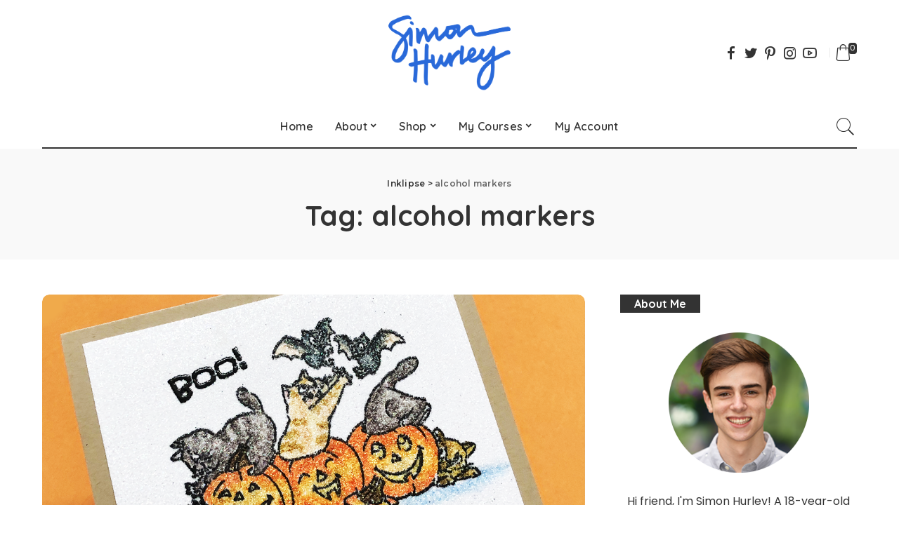

--- FILE ---
content_type: text/html; charset=UTF-8
request_url: https://inklipse.com/tag/alcohol-markers/
body_size: 18183
content:
<!DOCTYPE html>
<html dir="ltr" lang="en-US"
	prefix="og: https://ogp.me/ns#" >
<head>
	<meta charset="UTF-8">
	<meta http-equiv="X-UA-Compatible" content="IE=edge">
	<meta name="viewport" content="width=device-width, initial-scale=1">
	<link rel="profile" href="https://gmpg.org/xfn/11">
	<title>alcohol markers - Inklipse</title>

		<!-- All in One SEO 4.2.6.1 - aioseo.com -->
		<meta name="robots" content="max-image-preview:large" />
		<meta name="p:domain_verify" content="e0fa67aefd8304a9c7a6f8e805daf882" />
		<link rel="canonical" href="https://inklipse.com/tag/alcohol-markers/" />
		<meta name="generator" content="All in One SEO (AIOSEO) 4.2.6.1 " />
		<script type="application/ld+json" class="aioseo-schema">
			{"@context":"https:\/\/schema.org","@graph":[{"@type":"BreadcrumbList","@id":"https:\/\/inklipse.com\/tag\/alcohol-markers\/#breadcrumblist","itemListElement":[{"@type":"ListItem","@id":"https:\/\/inklipse.com\/#listItem","position":1,"item":{"@type":"WebPage","@id":"https:\/\/inklipse.com\/","name":"Home","description":"by Simon Hurley","url":"https:\/\/inklipse.com\/"},"nextItem":"https:\/\/inklipse.com\/tag\/alcohol-markers\/#listItem"},{"@type":"ListItem","@id":"https:\/\/inklipse.com\/tag\/alcohol-markers\/#listItem","position":2,"item":{"@type":"WebPage","@id":"https:\/\/inklipse.com\/tag\/alcohol-markers\/","name":"alcohol markers","url":"https:\/\/inklipse.com\/tag\/alcohol-markers\/"},"previousItem":"https:\/\/inklipse.com\/#listItem"}]},{"@type":"CollectionPage","@id":"https:\/\/inklipse.com\/tag\/alcohol-markers\/#collectionpage","url":"https:\/\/inklipse.com\/tag\/alcohol-markers\/","name":"alcohol markers - Inklipse","inLanguage":"en-US","isPartOf":{"@id":"https:\/\/inklipse.com\/#website"},"breadcrumb":{"@id":"https:\/\/inklipse.com\/tag\/alcohol-markers\/#breadcrumblist"}},{"@type":"Organization","@id":"https:\/\/inklipse.com\/#organization","name":"Inklipse","url":"https:\/\/inklipse.com\/"},{"@type":"WebSite","@id":"https:\/\/inklipse.com\/#website","url":"https:\/\/inklipse.com\/","name":"Inklipse","description":"by Simon Hurley","inLanguage":"en-US","publisher":{"@id":"https:\/\/inklipse.com\/#organization"}}]}
		</script>
		<!-- All in One SEO -->

<script>window._wca = window._wca || [];</script>
<link rel='dns-prefetch' href='//stats.wp.com' />
<link rel='dns-prefetch' href='//www.google.com' />
<link rel='dns-prefetch' href='//fonts.googleapis.com' />
<link rel='dns-prefetch' href='//s.w.org' />
<link rel="alternate" type="application/rss+xml" title="Inklipse &raquo; Feed" href="https://inklipse.com/feed/" />
<link rel="alternate" type="application/rss+xml" title="Inklipse &raquo; Comments Feed" href="https://inklipse.com/comments/feed/" />
<link rel="alternate" type="application/rss+xml" title="Inklipse &raquo; alcohol markers Tag Feed" href="https://inklipse.com/tag/alcohol-markers/feed/" />
<script type="application/ld+json">{"@context":"https://schema.org","@type":"Organization","legalName":"Inklipse","url":"https://inklipse.com/","logo":"https://inklipse.com/wp-content/uploads/2020/02/simon-hurley-blue-copy.png","sameAs":["facebook.com/1nklipse","twitter.com/1nklipse","instagram.com/inklipse","pinterest.com/inklipse","youtube.com/inklipse"]}</script>
<script>
window._wpemojiSettings = {"baseUrl":"https:\/\/s.w.org\/images\/core\/emoji\/14.0.0\/72x72\/","ext":".png","svgUrl":"https:\/\/s.w.org\/images\/core\/emoji\/14.0.0\/svg\/","svgExt":".svg","source":{"concatemoji":"https:\/\/inklipse.com\/wp-includes\/js\/wp-emoji-release.min.js?ver=6.0.11"}};
/*! This file is auto-generated */
!function(e,a,t){var n,r,o,i=a.createElement("canvas"),p=i.getContext&&i.getContext("2d");function s(e,t){var a=String.fromCharCode,e=(p.clearRect(0,0,i.width,i.height),p.fillText(a.apply(this,e),0,0),i.toDataURL());return p.clearRect(0,0,i.width,i.height),p.fillText(a.apply(this,t),0,0),e===i.toDataURL()}function c(e){var t=a.createElement("script");t.src=e,t.defer=t.type="text/javascript",a.getElementsByTagName("head")[0].appendChild(t)}for(o=Array("flag","emoji"),t.supports={everything:!0,everythingExceptFlag:!0},r=0;r<o.length;r++)t.supports[o[r]]=function(e){if(!p||!p.fillText)return!1;switch(p.textBaseline="top",p.font="600 32px Arial",e){case"flag":return s([127987,65039,8205,9895,65039],[127987,65039,8203,9895,65039])?!1:!s([55356,56826,55356,56819],[55356,56826,8203,55356,56819])&&!s([55356,57332,56128,56423,56128,56418,56128,56421,56128,56430,56128,56423,56128,56447],[55356,57332,8203,56128,56423,8203,56128,56418,8203,56128,56421,8203,56128,56430,8203,56128,56423,8203,56128,56447]);case"emoji":return!s([129777,127995,8205,129778,127999],[129777,127995,8203,129778,127999])}return!1}(o[r]),t.supports.everything=t.supports.everything&&t.supports[o[r]],"flag"!==o[r]&&(t.supports.everythingExceptFlag=t.supports.everythingExceptFlag&&t.supports[o[r]]);t.supports.everythingExceptFlag=t.supports.everythingExceptFlag&&!t.supports.flag,t.DOMReady=!1,t.readyCallback=function(){t.DOMReady=!0},t.supports.everything||(n=function(){t.readyCallback()},a.addEventListener?(a.addEventListener("DOMContentLoaded",n,!1),e.addEventListener("load",n,!1)):(e.attachEvent("onload",n),a.attachEvent("onreadystatechange",function(){"complete"===a.readyState&&t.readyCallback()})),(e=t.source||{}).concatemoji?c(e.concatemoji):e.wpemoji&&e.twemoji&&(c(e.twemoji),c(e.wpemoji)))}(window,document,window._wpemojiSettings);
</script>
<style>
img.wp-smiley,
img.emoji {
	display: inline !important;
	border: none !important;
	box-shadow: none !important;
	height: 1em !important;
	width: 1em !important;
	margin: 0 0.07em !important;
	vertical-align: -0.1em !important;
	background: none !important;
	padding: 0 !important;
}
</style>
	<link rel='stylesheet' id='pixwell-core-style-css'  href='https://inklipse.com/wp-content/plugins/pixwell-core/assets/core.css?ver=2.3' media='all' />
<link rel='stylesheet' id='sbi_styles-css'  href='https://inklipse.com/wp-content/plugins/instagram-feed/css/sbi-styles.min.css?ver=6.0.8' media='all' />
<link rel='stylesheet' id='google-font-quicksand-montserrat-poppins-css'  href='https://fonts.googleapis.com/css?family=Quicksand%3A300%2C400%2C500%2C600%2C700%7CMontserrat%3A400%2C400i%2C500%2C600%2C700%2C900%7CPoppins%3A400%2C400i%2C700%2C700i&#038;subset=latin%2Clatin-ext&#038;ver=2.3' media='all' />
<link rel='stylesheet' id='wp-block-library-css'  href='https://inklipse.com/wp-includes/css/dist/block-library/style.min.css?ver=6.0.11' media='all' />
<style id='wp-block-library-inline-css'>
.has-text-align-justify{text-align:justify;}
</style>
<link rel='stylesheet' id='bp-login-form-block-css'  href='https://inklipse.com/wp-content/plugins/buddypress/bp-core/css/blocks/login-form.min.css?ver=10.4.0' media='all' />
<link rel='stylesheet' id='bp-member-block-css'  href='https://inklipse.com/wp-content/plugins/buddypress/bp-members/css/blocks/member.min.css?ver=10.4.0' media='all' />
<link rel='stylesheet' id='bp-members-block-css'  href='https://inklipse.com/wp-content/plugins/buddypress/bp-members/css/blocks/members.min.css?ver=10.4.0' media='all' />
<link rel='stylesheet' id='bp-dynamic-members-block-css'  href='https://inklipse.com/wp-content/plugins/buddypress/bp-members/css/blocks/dynamic-members.min.css?ver=10.4.0' media='all' />
<link rel='stylesheet' id='bp-latest-activities-block-css'  href='https://inklipse.com/wp-content/plugins/buddypress/bp-activity/css/blocks/latest-activities.min.css?ver=10.4.0' media='all' />
<link rel='stylesheet' id='mediaelement-css'  href='https://inklipse.com/wp-includes/js/mediaelement/mediaelementplayer-legacy.min.css?ver=4.2.16' media='all' />
<link rel='stylesheet' id='wp-mediaelement-css'  href='https://inklipse.com/wp-includes/js/mediaelement/wp-mediaelement.min.css?ver=6.0.11' media='all' />
<link rel='stylesheet' id='wc-blocks-vendors-style-css'  href='https://inklipse.com/wp-content/plugins/woocommerce/packages/woocommerce-blocks/build/wc-blocks-vendors-style.css?ver=8.5.1' media='all' />
<link rel='stylesheet' id='wc-blocks-style-css'  href='https://inklipse.com/wp-content/plugins/woocommerce/packages/woocommerce-blocks/build/wc-blocks-style.css?ver=8.5.1' media='all' />
<style id='global-styles-inline-css'>
body{--wp--preset--color--black: #000000;--wp--preset--color--cyan-bluish-gray: #abb8c3;--wp--preset--color--white: #ffffff;--wp--preset--color--pale-pink: #f78da7;--wp--preset--color--vivid-red: #cf2e2e;--wp--preset--color--luminous-vivid-orange: #ff6900;--wp--preset--color--luminous-vivid-amber: #fcb900;--wp--preset--color--light-green-cyan: #7bdcb5;--wp--preset--color--vivid-green-cyan: #00d084;--wp--preset--color--pale-cyan-blue: #8ed1fc;--wp--preset--color--vivid-cyan-blue: #0693e3;--wp--preset--color--vivid-purple: #9b51e0;--wp--preset--gradient--vivid-cyan-blue-to-vivid-purple: linear-gradient(135deg,rgba(6,147,227,1) 0%,rgb(155,81,224) 100%);--wp--preset--gradient--light-green-cyan-to-vivid-green-cyan: linear-gradient(135deg,rgb(122,220,180) 0%,rgb(0,208,130) 100%);--wp--preset--gradient--luminous-vivid-amber-to-luminous-vivid-orange: linear-gradient(135deg,rgba(252,185,0,1) 0%,rgba(255,105,0,1) 100%);--wp--preset--gradient--luminous-vivid-orange-to-vivid-red: linear-gradient(135deg,rgba(255,105,0,1) 0%,rgb(207,46,46) 100%);--wp--preset--gradient--very-light-gray-to-cyan-bluish-gray: linear-gradient(135deg,rgb(238,238,238) 0%,rgb(169,184,195) 100%);--wp--preset--gradient--cool-to-warm-spectrum: linear-gradient(135deg,rgb(74,234,220) 0%,rgb(151,120,209) 20%,rgb(207,42,186) 40%,rgb(238,44,130) 60%,rgb(251,105,98) 80%,rgb(254,248,76) 100%);--wp--preset--gradient--blush-light-purple: linear-gradient(135deg,rgb(255,206,236) 0%,rgb(152,150,240) 100%);--wp--preset--gradient--blush-bordeaux: linear-gradient(135deg,rgb(254,205,165) 0%,rgb(254,45,45) 50%,rgb(107,0,62) 100%);--wp--preset--gradient--luminous-dusk: linear-gradient(135deg,rgb(255,203,112) 0%,rgb(199,81,192) 50%,rgb(65,88,208) 100%);--wp--preset--gradient--pale-ocean: linear-gradient(135deg,rgb(255,245,203) 0%,rgb(182,227,212) 50%,rgb(51,167,181) 100%);--wp--preset--gradient--electric-grass: linear-gradient(135deg,rgb(202,248,128) 0%,rgb(113,206,126) 100%);--wp--preset--gradient--midnight: linear-gradient(135deg,rgb(2,3,129) 0%,rgb(40,116,252) 100%);--wp--preset--duotone--dark-grayscale: url('#wp-duotone-dark-grayscale');--wp--preset--duotone--grayscale: url('#wp-duotone-grayscale');--wp--preset--duotone--purple-yellow: url('#wp-duotone-purple-yellow');--wp--preset--duotone--blue-red: url('#wp-duotone-blue-red');--wp--preset--duotone--midnight: url('#wp-duotone-midnight');--wp--preset--duotone--magenta-yellow: url('#wp-duotone-magenta-yellow');--wp--preset--duotone--purple-green: url('#wp-duotone-purple-green');--wp--preset--duotone--blue-orange: url('#wp-duotone-blue-orange');--wp--preset--font-size--small: 13px;--wp--preset--font-size--medium: 20px;--wp--preset--font-size--large: 36px;--wp--preset--font-size--x-large: 42px;}.has-black-color{color: var(--wp--preset--color--black) !important;}.has-cyan-bluish-gray-color{color: var(--wp--preset--color--cyan-bluish-gray) !important;}.has-white-color{color: var(--wp--preset--color--white) !important;}.has-pale-pink-color{color: var(--wp--preset--color--pale-pink) !important;}.has-vivid-red-color{color: var(--wp--preset--color--vivid-red) !important;}.has-luminous-vivid-orange-color{color: var(--wp--preset--color--luminous-vivid-orange) !important;}.has-luminous-vivid-amber-color{color: var(--wp--preset--color--luminous-vivid-amber) !important;}.has-light-green-cyan-color{color: var(--wp--preset--color--light-green-cyan) !important;}.has-vivid-green-cyan-color{color: var(--wp--preset--color--vivid-green-cyan) !important;}.has-pale-cyan-blue-color{color: var(--wp--preset--color--pale-cyan-blue) !important;}.has-vivid-cyan-blue-color{color: var(--wp--preset--color--vivid-cyan-blue) !important;}.has-vivid-purple-color{color: var(--wp--preset--color--vivid-purple) !important;}.has-black-background-color{background-color: var(--wp--preset--color--black) !important;}.has-cyan-bluish-gray-background-color{background-color: var(--wp--preset--color--cyan-bluish-gray) !important;}.has-white-background-color{background-color: var(--wp--preset--color--white) !important;}.has-pale-pink-background-color{background-color: var(--wp--preset--color--pale-pink) !important;}.has-vivid-red-background-color{background-color: var(--wp--preset--color--vivid-red) !important;}.has-luminous-vivid-orange-background-color{background-color: var(--wp--preset--color--luminous-vivid-orange) !important;}.has-luminous-vivid-amber-background-color{background-color: var(--wp--preset--color--luminous-vivid-amber) !important;}.has-light-green-cyan-background-color{background-color: var(--wp--preset--color--light-green-cyan) !important;}.has-vivid-green-cyan-background-color{background-color: var(--wp--preset--color--vivid-green-cyan) !important;}.has-pale-cyan-blue-background-color{background-color: var(--wp--preset--color--pale-cyan-blue) !important;}.has-vivid-cyan-blue-background-color{background-color: var(--wp--preset--color--vivid-cyan-blue) !important;}.has-vivid-purple-background-color{background-color: var(--wp--preset--color--vivid-purple) !important;}.has-black-border-color{border-color: var(--wp--preset--color--black) !important;}.has-cyan-bluish-gray-border-color{border-color: var(--wp--preset--color--cyan-bluish-gray) !important;}.has-white-border-color{border-color: var(--wp--preset--color--white) !important;}.has-pale-pink-border-color{border-color: var(--wp--preset--color--pale-pink) !important;}.has-vivid-red-border-color{border-color: var(--wp--preset--color--vivid-red) !important;}.has-luminous-vivid-orange-border-color{border-color: var(--wp--preset--color--luminous-vivid-orange) !important;}.has-luminous-vivid-amber-border-color{border-color: var(--wp--preset--color--luminous-vivid-amber) !important;}.has-light-green-cyan-border-color{border-color: var(--wp--preset--color--light-green-cyan) !important;}.has-vivid-green-cyan-border-color{border-color: var(--wp--preset--color--vivid-green-cyan) !important;}.has-pale-cyan-blue-border-color{border-color: var(--wp--preset--color--pale-cyan-blue) !important;}.has-vivid-cyan-blue-border-color{border-color: var(--wp--preset--color--vivid-cyan-blue) !important;}.has-vivid-purple-border-color{border-color: var(--wp--preset--color--vivid-purple) !important;}.has-vivid-cyan-blue-to-vivid-purple-gradient-background{background: var(--wp--preset--gradient--vivid-cyan-blue-to-vivid-purple) !important;}.has-light-green-cyan-to-vivid-green-cyan-gradient-background{background: var(--wp--preset--gradient--light-green-cyan-to-vivid-green-cyan) !important;}.has-luminous-vivid-amber-to-luminous-vivid-orange-gradient-background{background: var(--wp--preset--gradient--luminous-vivid-amber-to-luminous-vivid-orange) !important;}.has-luminous-vivid-orange-to-vivid-red-gradient-background{background: var(--wp--preset--gradient--luminous-vivid-orange-to-vivid-red) !important;}.has-very-light-gray-to-cyan-bluish-gray-gradient-background{background: var(--wp--preset--gradient--very-light-gray-to-cyan-bluish-gray) !important;}.has-cool-to-warm-spectrum-gradient-background{background: var(--wp--preset--gradient--cool-to-warm-spectrum) !important;}.has-blush-light-purple-gradient-background{background: var(--wp--preset--gradient--blush-light-purple) !important;}.has-blush-bordeaux-gradient-background{background: var(--wp--preset--gradient--blush-bordeaux) !important;}.has-luminous-dusk-gradient-background{background: var(--wp--preset--gradient--luminous-dusk) !important;}.has-pale-ocean-gradient-background{background: var(--wp--preset--gradient--pale-ocean) !important;}.has-electric-grass-gradient-background{background: var(--wp--preset--gradient--electric-grass) !important;}.has-midnight-gradient-background{background: var(--wp--preset--gradient--midnight) !important;}.has-small-font-size{font-size: var(--wp--preset--font-size--small) !important;}.has-medium-font-size{font-size: var(--wp--preset--font-size--medium) !important;}.has-large-font-size{font-size: var(--wp--preset--font-size--large) !important;}.has-x-large-font-size{font-size: var(--wp--preset--font-size--x-large) !important;}
</style>
<link rel='stylesheet' id='dashicons-css'  href='https://inklipse.com/wp-includes/css/dashicons.min.css?ver=6.0.11' media='all' />
<link rel='stylesheet' id='bp-nouveau-css'  href='https://inklipse.com/wp-content/plugins/buddypress/bp-templates/bp-nouveau/css/buddypress.min.css?ver=10.4.0' media='screen' />
<link rel='stylesheet' id='contact-form-7-css'  href='https://inklipse.com/wp-content/plugins/contact-form-7/includes/css/styles.css?ver=5.6.4' media='all' />
<link rel='stylesheet' id='post-views-counter-frontend-css'  href='https://inklipse.com/wp-content/plugins/post-views-counter/css/frontend.css?ver=1.3.11' media='all' />
<link rel='stylesheet' id='woocommerce-layout-css'  href='https://inklipse.com/wp-content/plugins/woocommerce/assets/css/woocommerce-layout.css?ver=7.0.0' media='all' />
<style id='woocommerce-layout-inline-css'>

	.infinite-scroll .woocommerce-pagination {
		display: none;
	}
</style>
<link rel='stylesheet' id='woocommerce-smallscreen-css'  href='https://inklipse.com/wp-content/plugins/woocommerce/assets/css/woocommerce-smallscreen.css?ver=7.0.0' media='only screen and (max-width: 768px)' />
<link rel='stylesheet' id='woocommerce-general-css'  href='https://inklipse.com/wp-content/plugins/woocommerce/assets/css/woocommerce.css?ver=7.0.0' media='all' />
<style id='woocommerce-inline-inline-css'>
.woocommerce form .form-row .required { visibility: visible; }
</style>
<link rel='stylesheet' id='essb-cct-style-css'  href='https://inklipse.com/wp-content/plugins/easy-social-share-buttons3/lib/modules/click-to-tweet/assets/css/styles.css?ver=3.2.4' media='all' />
<link rel='stylesheet' id='easy-social-share-buttons-css'  href='https://inklipse.com/wp-content/plugins/easy-social-share-buttons3/assets/css/blocks-retina/easy-social-share-buttons.css?ver=3.2.4' media='all' />
<link rel='stylesheet' id='pixwell-icons-css'  href='https://inklipse.com/wp-content/themes/pixwell/assets/css/rb-icon.css?ver=2.3' media='all' />
<link rel='stylesheet' id='pixwell-main-css'  href='https://inklipse.com/wp-content/themes/pixwell/assets/css/main.css?ver=2.3' media='all' />
<link rel='stylesheet' id='pixwell-responsive-css'  href='https://inklipse.com/wp-content/themes/pixwell/assets/css/responsive.css?ver=2.3' media='all' />
<link rel='stylesheet' id='pixwell-wc-css'  href='https://inklipse.com/wp-content/themes/pixwell/assets/css/woocommerce.css?ver=2.3' media='all' />
<link rel='stylesheet' id='pixwell-style-css'  href='https://inklipse.com/wp-content/themes/pixwell/style.css?ver=2.3' media='all' />
<style id='pixwell-style-inline-css'>
.main-menu .sub-menu {}.main-menu > li.menu-item-has-children > .sub-menu:before {}.mobile-nav-inner {}input[type="submit"]:hover, input[type="submit"]:focus, button:hover, button:focus,input[type="button"]:hover, input[type="button"]:focus,.post-edit-link:hover, a.pagination-link:hover, a.page-numbers:hover,.post-page-numbers:hover, a.loadmore-link:hover, .pagination-simple .page-numbers:hover,#off-canvas-close-btn:hover, #off-canvas-close-btn:focus,.off-canvas-subscribe a, .block-header-3 .block-title:before,.cookie-accept:hover, .entry-footer a:hover, .box-comment-btn:hover,a.comment-reply-link:hover, .review-info, .entry-content a.wp-block-button__link:hover,#wp-calendar tbody a:hover, .instagram-box.box-intro:hover, .banner-btn a, .headerstrip-btn a,.is-light-text .widget:not(.woocommerce) .count,.rb-newsletter.is-light-text button.newsletter-submit,.cat-icon-round .cat-info-el, .cat-icon-radius .cat-info-el,.cat-icon-square .cat-info-el:before, .entry-content .wpcf7 label:before,body .cooked-recipe-directions .cooked-direction-number, span.cooked-taxonomy a:hover,.widget_categories a:hover .count, .widget_archive a:hover .count,.wp-block-categories-list a:hover .count, .wp-block-categories-list a:hover .count,.entry-content .wp-block-file .wp-block-file__button, #wp-calendar td#today,.mfp-close:hover, .is-light-text .mfp-close:hover, #rb-close-newsletter:hover,.tagcloud a:hover, .tagcloud a:focus, .is-light-text .tagcloud a:hover, .is-light-text .tagcloud a:focus,input[type="checkbox"].newsletter-checkbox:checked + label:before{ background-color: #2969d9}.page-edit-link:hover, .rb-menu > li.current-menu-item > a > span:before,.p-url:hover, .p-url:focus, .p-wrap .p-url:hover,.p-wrap .p-url:focus, .p-link:hover span, .p-link:hover i,.meta-info-el a:hover, .sponsor-label, .block-header-3 .block-title:before,.subscribe-box .mc4wp-form-fields input[type="submit"]:hover + i,.entry-content p a:not(button), .comment-content a,.author-title a, .logged-in-as a:hover, .comment-list .logged-in-as a:hover,.gallery-list-label a:hover, .review-el .review-stars,.share-total, .breadcrumb a:hover, span.not-found-label, .return-home:hover, .section-not-found .page-content .return-home:hover,.subscribe-box .rb-newsletter.is-light-text button.newsletter-submit-icon:hover,.subscribe-box .rb-newsletter button.newsletter-submit-icon:hover,.fw-category-1 .cat-list-item:hover .cat-list-name, .fw-category-1.is-light-text .cat-list-item:hover .cat-list-name,body .cooked-icon-recipe-icon, .comment-list .comment-reply-title small a:hover,.widget_pages a:hover, .widget_meta a:hover, .widget_categories a:hover,.entry-content .wp-block-categories-list a:hover, .entry-content .wp-block-archives-list a:hover,.widget_archive a:hover, .widget.widget_nav_menu a:hover,  .p-grid-4.is-pop-style .p-header .counter-index,.twitter-content.entry-summary a:hover,.read-it-later:hover, .read-it-later:focus, .address-info a:hover,.gallery-popup-content .image-popup-description a:hover, .gallery-popup-content .image-popup-description a:focus,.entry-content ul.wp-block-latest-posts a:hover, .widget_recent_entries a:hover, .recentcomments a:hover, a.rsswidget:hover,.entry-content .wp-block-latest-comments__comment-meta a:hover,.entry-content .cooked-recipe-info .cooked-author a:hover, .entry-content a:not(button), .comment-content a,.about-desc a:hover, .is-light-text .about-desc a:hover, .portfolio-info-el:hover,.portfolio-nav a:hover, .portfolio-nav-next a:hover > i{ color: #2969d9}.is-style-outline a.wp-block-button__link:hover{ color: #2969d9!important}a.comment-reply-link:hover, .navbar-holder.is-light-text .header-lightbox,input[type="checkbox"].newsletter-checkbox:checked + label:before{ border-color: #2969d9}.product-buttons .add-to-cart a.added_to_cart,.product-buttons .yith-wcwl-add-to-wishlist a.add_to_wishlist:hover,.woocommerce .woocommerce-MyAccount-navigation li:not(.is-active) a:hover,.woocommerce a.remove:hover, .woocommerce div.product form.cart .button,.woocommerce #respond input#submit:hover, .woocommerce #respond input#submit.alt:hover,.woocommerce a.button.alt:hover, .woocommerce a.button:hover, .woocommerce button.button:hover,.woocommerce button.button.alt:hover, .woocommerce input.button.alt:hover,.woocommerce input.button:hover, .product-buttons .add-to-cart a:hover,.woocommerce .product-buttons .add-to-cart a:hover,.woocommerce-mini-cart-item a.remove.remove_from_cart_button:hover,.woocommerce-mini-cart__buttons .button.checkout,.woocommerce #rememberme:checked + span:before,#ship-to-different-address-checkbox:checked + span:before{ background-color: #2969d9}.woocommerce-info a.showcoupon:hover,.wishlist_table tr td.product-stock-status span.wishlist-out-of-stock,.product_meta a:hover, .woocommerce div.product p.stock.out-of-stock,.woocommerce div.product form.cart .reset_variations:hover,.woocommerce div.product .summary .yith-wcwl-add-to-wishlist a:hover,.woocommerce .single-product-wrap div.product > .yith-wcwl-add-to-wishlist a:hover,.woocommerce div.product .woocommerce-tabs .yith-wcwl-add-to-wishlist a:hover,.woocommerce div.product .woocommerce-tabs ul.tabs li:not(.active) a:hover,li.woocommerce-mini-cart-item a:not(.remove):hover,.woocommerce-mini-cart__buttons .button:not(.checkout):hover,.woocommerce-mini-cart__buttons .button:not(.checkout):focus{ color: #2969d9}.woocommerce #rememberme:checked + span:before,#ship-to-different-address-checkbox:checked + span:before{ border-color: #2969d9}.entry-content a:not(button), .comment-content a{ color: #2969d9}.review-info, .p-review-info{ background-color: #2969d9}.review-el .review-stars, .average-stars i{ color: #2969d9}@media only screen and (max-width: 767px) {.entry-content { font-size: .90rem; }.p-wrap .entry-summary, .twitter-content.entry-summary, .element-desc, .subscribe-description,.copyright-inner > *, .summary-content, .pros-cons-wrap ul li,.gallery-popup-content .image-popup-description > *{ font-size: .76rem; }}@media only screen and (max-width: 1024px) {}@media only screen and (max-width: 991px) {}@media only screen and (max-width: 767px) {}
</style>
<link rel='stylesheet' id='__EPYT__style-css'  href='https://inklipse.com/wp-content/plugins/youtube-embed-plus/styles/ytprefs.min.css?ver=14.1.4' media='all' />
<style id='__EPYT__style-inline-css'>

                .epyt-gallery-thumb {
                        width: 33.333%;
                }
                
</style>
<link rel='stylesheet' id='redux-google-fonts-pixwell_theme_options-css'  href='https://fonts.googleapis.com/css?family=Montserrat%3A500&#038;ver=1581722213' media='all' />
<link rel='stylesheet' id='jetpack_css-css'  href='https://inklipse.com/wp-content/plugins/jetpack/css/jetpack.css?ver=11.4.2' media='all' />
<script src='https://inklipse.com/wp-includes/js/jquery/jquery.min.js?ver=3.6.0' id='jquery-core-js'></script>
<script src='https://inklipse.com/wp-includes/js/jquery/jquery-migrate.min.js?ver=3.3.2' id='jquery-migrate-js'></script>
<script src='https://inklipse.com/wp-content/plugins/buddypress/bp-core/js/widget-members.min.js?ver=10.4.0' id='bp-widget-members-js'></script>
<script src='https://inklipse.com/wp-content/plugins/buddypress/bp-core/js/jquery-query.min.js?ver=10.4.0' id='bp-jquery-query-js'></script>
<script src='https://inklipse.com/wp-content/plugins/buddypress/bp-core/js/vendor/jquery-cookie.min.js?ver=10.4.0' id='bp-jquery-cookie-js'></script>
<script src='https://inklipse.com/wp-content/plugins/buddypress/bp-core/js/vendor/jquery-scroll-to.min.js?ver=10.4.0' id='bp-jquery-scroll-to-js'></script>
<script defer src='https://stats.wp.com/s-202603.js' id='woocommerce-analytics-js'></script>
<!--[if lt IE 9]>
<script src='https://inklipse.com/wp-content/themes/pixwell/assets/js/html5shiv.min.js?ver=3.7.3' id='html5-js'></script>
<![endif]-->
<script id='__ytprefs__-js-extra'>
var _EPYT_ = {"ajaxurl":"https:\/\/inklipse.com\/wp-admin\/admin-ajax.php","security":"f2f0f7783a","gallery_scrolloffset":"20","eppathtoscripts":"https:\/\/inklipse.com\/wp-content\/plugins\/youtube-embed-plus\/scripts\/","eppath":"https:\/\/inklipse.com\/wp-content\/plugins\/youtube-embed-plus\/","epresponsiveselector":"[\"iframe.__youtube_prefs__\",\"iframe[src*='youtube.com']\",\"iframe[src*='youtube-nocookie.com']\",\"iframe[data-ep-src*='youtube.com']\",\"iframe[data-ep-src*='youtube-nocookie.com']\",\"iframe[data-ep-gallerysrc*='youtube.com']\"]","epdovol":"1","version":"14.1.4","evselector":"iframe.__youtube_prefs__[src], iframe[src*=\"youtube.com\/embed\/\"], iframe[src*=\"youtube-nocookie.com\/embed\/\"]","ajax_compat":"","ytapi_load":"light","pause_others":"","stopMobileBuffer":"1","facade_mode":"","not_live_on_channel":"","vi_active":"","vi_js_posttypes":[]};
</script>
<script src='https://inklipse.com/wp-content/plugins/youtube-embed-plus/scripts/ytprefs.min.js?ver=14.1.4' id='__ytprefs__-js'></script>
<script id='ajax-test-js-extra'>
var the_ajax_script = {"ajaxurl":"https:\/\/inklipse.com\/wp-admin\/admin-ajax.php"};
</script>
<script src='https://inklipse.com/wp-content/plugins/google-site-verification-using-meta-tag//verification.js?ver=6.0.11' id='ajax-test-js'></script>
<link rel="https://api.w.org/" href="https://inklipse.com/wp-json/" /><link rel="alternate" type="application/json" href="https://inklipse.com/wp-json/wp/v2/tags/321" /><link rel="EditURI" type="application/rsd+xml" title="RSD" href="https://inklipse.com/xmlrpc.php?rsd" />
<link rel="wlwmanifest" type="application/wlwmanifest+xml" href="https://inklipse.com/wp-includes/wlwmanifest.xml" /> 
<meta name="generator" content="WordPress 6.0.11" />
<meta name="generator" content="WooCommerce 7.0.0" />

	<script type="text/javascript">var ajaxurl = 'https://inklipse.com/wp-admin/admin-ajax.php';</script>

<script type='text/javascript' data-cfasync='false'>var _mmunch = {'front': false, 'page': false, 'post': false, 'category': false, 'author': false, 'search': false, 'attachment': false, 'tag': false};_mmunch['tag'] = true;</script><script data-cfasync="false" src="//a.mailmunch.co/app/v1/site.js" id="mailmunch-script" data-plugin="mc_mm" data-mailmunch-site-id="766380" async></script><script type="application/ld+json">{"@context":"https://schema.org","@type":"WebSite","@id":"https://inklipse.com/#website","url":"https://inklipse.com/","name":"Inklipse","potentialAction":{"@type":"SearchAction","target":"https://inklipse.com/?s={search_term_string}","query-input":"required name=search_term_string"}}</script>
<style type="text/css">.essb_links_list li.essb_totalcount_item .essb_t_l_big .essb_t_nb:after, .essb_links_list li.essb_totalcount_item .essb_t_r_big .essb_t_nb:after { color: #777777;content: "shares";display: block;font-size: 11px;font-weight: normal;text-align: center;text-transform: uppercase;margin-top: -5px; } .essb_links_list li.essb_totalcount_item .essb_t_l_big, .essb_links_list li.essb_totalcount_item .essb_t_r_big { text-align: center; } .essb_displayed_sidebar .essb_links_list li.essb_totalcount_item .essb_t_l_big .essb_t_nb:after, .essb_displayed_sidebar .essb_links_list li.essb_totalcount_item .essb_t_r_big .essb_t_nb:after { margin-top: 0px; } .essb_displayed_sidebar_right .essb_links_list li.essb_totalcount_item .essb_t_l_big .essb_t_nb:after, .essb_displayed_sidebar_right .essb_links_list li.essb_totalcount_item .essb_t_r_big .essb_t_nb:after { margin-top: 0px; } .essb_totalcount_item_before, .essb_totalcount_item_after { display: block !important; } .essb_totalcount_item_before .essb_totalcount, .essb_totalcount_item_after .essb_totalcount { border: 0px !important; } .essb_counter_insidebeforename { margin-right: 5px; font-weight: bold; } .essb_width_columns_1 li { width: 100%; } .essb_width_columns_1 li a { width: 92%; } .essb_width_columns_2 li { width: 49%; } .essb_width_columns_2 li a { width: 86%; } .essb_width_columns_3 li { width: 32%; } .essb_width_columns_3 li a { width: 80%; } .essb_width_columns_4 li { width: 24%; } .essb_width_columns_4 li a { width: 70%; } .essb_width_columns_5 li { width: 19.5%; } .essb_width_columns_5 li a { width: 60%; } .essb_links li.essb_totalcount_item_before, .essb_width_columns_1 li.essb_totalcount_item_after { width: 100%; text-align: left; } .essb_network_align_center a { text-align: center; } .essb_network_align_right .essb_network_name { float: right;}</style>
<script type="text/javascript">var essb_settings = {"ajax_url":"https:\/\/inklipse.com\/wp-admin\/admin-ajax.php","essb3_nonce":"528f1e3962","essb3_plugin_url":"https:\/\/inklipse.com\/wp-content\/plugins\/easy-social-share-buttons3","essb3_facebook_total":true,"essb3_admin_ajax":false,"essb3_internal_counter":false,"essb3_stats":false,"essb3_ga":false,"essb3_ga_mode":"simple","essb3_counter_button_min":0,"essb3_counter_total_min":0,"blog_url":"https:\/\/inklipse.com\/","ajax_type":"wp","essb3_postfloat_stay":false,"essb3_no_counter_mailprint":false,"essb3_single_ajax":false,"twitter_counter":"api"};</script>	<noscript><style>.woocommerce-product-gallery{ opacity: 1 !important; }</style></noscript>
	
<!-- BEGIN recaptcha, injected by plugin wp-recaptcha-integration  -->

<!-- END recaptcha -->
<style type="text/css" title="dynamic-css" class="options-output">.woocommerce .price,.woocommerce div.product .product-loop-content .price,.woocommerce span.onsale,.woocommerce span.onsale.percent,.woocommerce-Price-amount.amount,.woocommerce .quantity .qty{font-family:Montserrat;font-weight:500;font-style:normal;}</style><!--
Plugin: Google meta tag Site Verification Plugin
Tracking Code.

-->

<meta name="google-site-verification" content="kclLFa5u6BHGBZHyaU3zcsUZ7tHXAllfXiV6Yvwnyds"/></head>
<body class="bp-nouveau archive tag tag-alcohol-markers tag-321 wp-embed-responsive theme-pixwell woocommerce-no-js sticky-nav is-tooltips is-backtop block-header-dot w-header-3 cat-icon-round ele-round feat-round is-parallax-feat is-fmask mh-p-excerpt no-js">
<div id="site" class="site">
		<aside id="off-canvas-section" class="off-canvas-wrap dark-style is-light-text is-hidden">
			<div class="close-panel-wrap tooltips-n">
				<a href="#" id="off-canvas-close-btn" title="Close Panel"><i class="btn-close"></i></a>
			</div>
			<div class="off-canvas-holder">
								<div class="off-canvas-inner">
					<nav id="off-canvas-nav" class="off-canvas-nav">
						<ul id="off-canvas-menu" class="off-canvas-menu rb-menu is-clicked"><li id="menu-item-3533" class="menu-item menu-item-type-custom menu-item-object-custom menu-item-home menu-item-3533"><a href="https://inklipse.com/"><span>Home</span></a></li>
<li id="menu-item-584" class="menu-item menu-item-type-post_type menu-item-object-page menu-item-has-children menu-item-584"><a href="https://inklipse.com/about-me/"><span>About</span></a>
<ul class="sub-menu">
	<li id="menu-item-3186" class="menu-item menu-item-type-post_type menu-item-object-page menu-item-3186"><a href="https://inklipse.com/about-me/"><span>About Me</span></a></li>
	<li id="menu-item-1814" class="menu-item menu-item-type-post_type menu-item-object-page menu-item-1814"><a href="https://inklipse.com/contact-me/"><span>Contact</span></a></li>
	<li id="menu-item-3183" class="menu-item menu-item-type-post_type menu-item-object-page menu-item-privacy-policy menu-item-3183"><a href="https://inklipse.com/privacy-policy/"><span>Privacy Policy</span></a></li>
	<li id="menu-item-3184" class="menu-item menu-item-type-post_type menu-item-object-page menu-item-3184"><a href="https://inklipse.com/terms-of-use/"><span>Terms Of Use</span></a></li>
</ul>
</li>
<li id="menu-item-3522" class="menu-item menu-item-type-post_type menu-item-object-page menu-item-has-children menu-item-3522"><a href="https://inklipse.com/shop/"><span>Shop</span></a>
<ul class="sub-menu">
	<li id="menu-item-3523" class="menu-item menu-item-type-post_type menu-item-object-page menu-item-3523"><a href="https://inklipse.com/shop/cart/"><span>Cart</span></a></li>
	<li id="menu-item-3524" class="menu-item menu-item-type-post_type menu-item-object-page menu-item-3524"><a href="https://inklipse.com/shop/checkout/"><span>Checkout</span></a></li>
</ul>
</li>
<li id="menu-item-5366" class="menu-item menu-item-type-post_type menu-item-object-page menu-item-has-children menu-item-5366"><a href="https://inklipse.com/my-courses/"><span>My Courses</span></a>
<ul class="sub-menu">
	<li id="menu-item-5367" class="menu-item menu-item-type-post_type menu-item-object-page menu-item-5367"><a href="https://inklipse.com/my-courses/just-add-water-inky-techniques-cardmaking-class/"><span>Just Add Water &#8211; Inky Techniques Cardmaking Class!</span></a></li>
</ul>
</li>
<li id="menu-item-3525" class="menu-item menu-item-type-post_type menu-item-object-page menu-item-3525"><a href="https://inklipse.com/shop/my-account/"><span>My Account</span></a></li>
</ul>					</nav>
									</div>
			</div>
		</aside>
	<div class="site-outer">
	<div class="site-mask"></div>
	<header id="site-header" class="header-wrap header-3">
	<div class="navbar-outer">
		<div class="banner-wrap">
			<div class="rbc-container">
				<div class="rb-m20-gutter">
					<div class="banner-inner rb-row">
						<div class="rb-col-m4 banner-left">
													</div>
						<div class="rb-col-m4 banner-centered">
								<div class="logo-wrap is-logo-image site-branding">
					<a href="https://inklipse.com/" class="logo" title="Inklipse">
				<img class="logo-default" height="569" width="928" src="https://inklipse.com/wp-content/uploads/2020/02/simon-hurley-blue-copy.png" alt="Inklipse">
			</a>
			</div>
						</div>
						<div class="rb-col-m4 banner-right">
								<div class="navbar-social social-icons is-icon tooltips-n">
		<a class="social-link-facebook" title="Facebook" href="http://facebook.com/1nklipse" target="_blank"><i class="rbi rbi-facebook"></i></a><a class="social-link-twitter" title="Twitter" href="http://twitter.com/1nklipse" target="_blank"><i class="rbi rbi-twitter"></i></a><a class="social-link-pinterest" title="Pinterest" href="http://pinterest.com/inklipse" target="_blank"><i class="rbi rbi-pinterest-i"></i></a><a class="social-link-instagram" title="Instagram" href="http://instagram.com/inklipse" target="_blank"><i class="rbi rbi-instagram"></i></a><a class="social-link-youtube" title="YouTube" href="http://youtube.com/inklipse" target="_blank"><i class="rbi rbi-youtube-o"></i></a>	</div>
															<aside class="rb-mini-cart nav-cart is-hover">
		<a class="rb-cart-link cart-link" href="https://inklipse.com/shop/cart/" title="View Cart">
			<span class="cart-icon"><i class="rbi rbi-shop-bag"></i><em class="cart-counter rb-counter">0</em></span>
		</a>
					<div class="nav-mini-cart header-lightbox">
				<div class="mini-cart-wrap woocommerce">
					<div class="widget_shopping_cart_content">
						

	<p class="woocommerce-mini-cart__empty-message">No products in the cart.</p>


					</div>
				</div>
			</div>
			</aside>
					</div>
					</div>
				</div>
			</div>
		</div>
		<div class="navbar-wrap">
				<aside id="mobile-navbar" class="mobile-navbar">
		<div class="mobile-nav-inner rb-p20-gutter">
							<div class="m-nav-left">
					<a href="#" class="off-canvas-trigger btn-toggle-wrap"><span class="btn-toggle"><span class="off-canvas-toggle"><span class="icon-toggle"></span></span></span></a>
				</div>
				<div class="m-nav-centered">
						<aside class="logo-mobile-wrap is-logo-image">
		<a href="https://inklipse.com/" class="logo-mobile">
			<img height="569" width="928" src="https://inklipse.com/wp-content/uploads/2020/02/simon-hurley-blue-copy.png" alt="Inklipse">
		</a>
	</aside>
				</div>
				<div class="m-nav-right">
															<div class="mobile-search">
	<a href="#" title="Search" class="search-icon nav-search-link"><i class="rbi rbi-search-light"></i></a>
	<div class="navbar-search-popup header-lightbox">
		<div class="navbar-search-form"><form role="search" method="get" class="search-form" action="https://inklipse.com/">
				<label>
					<span class="screen-reader-text">Search for:</span>
					<input type="search" class="search-field" placeholder="Search &hellip;" value="" name="s" />
				</label>
				<input type="submit" class="search-submit" value="Search" />
			</form></div>
	</div>
</div>
				</div>
					</div>
	</aside>
	<aside id="mobile-sticky-nav" class="mobile-sticky-nav">
		<div class="mobile-navbar mobile-sticky-inner">
			<div class="mobile-nav-inner rb-p20-gutter">
									<div class="m-nav-left">
						<a href="#" class="off-canvas-trigger btn-toggle-wrap"><span class="btn-toggle"><span class="off-canvas-toggle"><span class="icon-toggle"></span></span></span></a>
					</div>
					<div class="m-nav-centered">
							<aside class="logo-mobile-wrap is-logo-image">
		<a href="https://inklipse.com/" class="logo-mobile">
			<img height="569" width="928" src="https://inklipse.com/wp-content/uploads/2020/02/simon-hurley-blue-copy.png" alt="Inklipse">
		</a>
	</aside>
					</div>
					<div class="m-nav-right">
																		<div class="mobile-search">
	<a href="#" title="Search" class="search-icon nav-search-link"><i class="rbi rbi-search-light"></i></a>
	<div class="navbar-search-popup header-lightbox">
		<div class="navbar-search-form"><form role="search" method="get" class="search-form" action="https://inklipse.com/">
				<label>
					<span class="screen-reader-text">Search for:</span>
					<input type="search" class="search-field" placeholder="Search &hellip;" value="" name="s" />
				</label>
				<input type="submit" class="search-submit" value="Search" />
			</form></div>
	</div>
</div>
					</div>
							</div>
		</div>
	</aside>
			<div class="rbc-container navbar-holder">
				<div class="navbar-border-holder rb-m20-gutter is-main-nav">
					<div class="navbar-inner rb-row">
						<div class="rb-col-d1 navbar-left">
													</div>
						<div class="rb-col-d10 navbar-centered">
							<nav id="site-navigation" class="main-menu-wrap" aria-label="main menu">
	<ul id="main-menu" class="main-menu rb-menu" itemscope itemtype="https://www.schema.org/SiteNavigationElement"><li class="menu-item menu-item-type-custom menu-item-object-custom menu-item-home menu-item-3533" itemprop="name"><a href="https://inklipse.com/" itemprop="url"><span>Home</span></a></li><li class="menu-item menu-item-type-post_type menu-item-object-page menu-item-has-children menu-item-584" itemprop="name"><a href="https://inklipse.com/about-me/" itemprop="url"><span>About</span></a>
<ul class="sub-menu">
	<li class="menu-item menu-item-type-post_type menu-item-object-page menu-item-3186" itemprop="name"><a href="https://inklipse.com/about-me/" itemprop="url"><span>About Me</span></a></li>	<li class="menu-item menu-item-type-post_type menu-item-object-page menu-item-1814" itemprop="name"><a href="https://inklipse.com/contact-me/" itemprop="url"><span>Contact</span></a></li>	<li class="menu-item menu-item-type-post_type menu-item-object-page menu-item-privacy-policy menu-item-3183" itemprop="name"><a href="https://inklipse.com/privacy-policy/" itemprop="url"><span>Privacy Policy</span></a></li>	<li class="menu-item menu-item-type-post_type menu-item-object-page menu-item-3184" itemprop="name"><a href="https://inklipse.com/terms-of-use/" itemprop="url"><span>Terms Of Use</span></a></li></ul>
</li><li class="menu-item menu-item-type-post_type menu-item-object-page menu-item-has-children menu-item-3522" itemprop="name"><a href="https://inklipse.com/shop/" itemprop="url"><span>Shop</span></a>
<ul class="sub-menu">
	<li class="menu-item menu-item-type-post_type menu-item-object-page menu-item-3523" itemprop="name"><a href="https://inklipse.com/shop/cart/" itemprop="url"><span>Cart</span></a></li>	<li class="menu-item menu-item-type-post_type menu-item-object-page menu-item-3524" itemprop="name"><a href="https://inklipse.com/shop/checkout/" itemprop="url"><span>Checkout</span></a></li></ul>
</li><li class="menu-item menu-item-type-post_type menu-item-object-page menu-item-has-children menu-item-5366" itemprop="name"><a href="https://inklipse.com/my-courses/" itemprop="url"><span>My Courses</span></a>
<ul class="sub-menu">
	<li class="menu-item menu-item-type-post_type menu-item-object-page menu-item-5367" itemprop="name"><a href="https://inklipse.com/my-courses/just-add-water-inky-techniques-cardmaking-class/" itemprop="url"><span>Just Add Water &#8211; Inky Techniques Cardmaking Class!</span></a></li></ul>
</li><li class="menu-item menu-item-type-post_type menu-item-object-page menu-item-3525" itemprop="name"><a href="https://inklipse.com/shop/my-account/" itemprop="url"><span>My Account</span></a></li></ul></nav>						</div>
						<div class="rb-col-d1 navbar-right">
														<aside class="navbar-search nav-search-live">
	<a href="#" title="Search" class="nav-search-link search-icon"><i class="rbi rbi-search-light"></i></a>
	<div class="navbar-search-popup header-lightbox">
		<div class="navbar-search-form"><form role="search" method="get" class="search-form" action="https://inklipse.com/">
				<label>
					<span class="screen-reader-text">Search for:</span>
					<input type="search" class="search-field" placeholder="Search &hellip;" value="" name="s" />
				</label>
				<input type="submit" class="search-submit" value="Search" />
			</form></div>
		<div class="load-animation live-search-animation"></div>
					<div class="navbar-search-response"></div>
			</div>
</aside>
						</div>
					</div>
				</div>
			</div>
		</div>
	</div>
	<aside id="sticky-nav" class="section-sticky-holder">
	<div class="section-sticky">
		<div class="navbar-wrap">
			<div class="rbc-container navbar-holder">
				<div class="navbar-inner rb-m20-gutter">
					<div class="navbar-left">
														<div class="logo-wrap is-logo-image site-branding">
			<a href="https://inklipse.com/" class="logo" title="Inklipse">
				<img class="logo-default" height="549" width="600" src="https://inklipse.com/wp-content/uploads/2020/02/Untitled-1.png" alt="Inklipse">
			</a>
		</div>
							<aside class="main-menu-wrap">
	<ul id="sticky-menu" class="main-menu rb-menu"><li class="menu-item menu-item-type-custom menu-item-object-custom menu-item-home menu-item-3533"><a href="https://inklipse.com/"><span>Home</span></a></li><li class="menu-item menu-item-type-post_type menu-item-object-page menu-item-has-children menu-item-584"><a href="https://inklipse.com/about-me/"><span>About</span></a>
<ul class="sub-menu">
	<li class="menu-item menu-item-type-post_type menu-item-object-page menu-item-3186"><a href="https://inklipse.com/about-me/"><span>About Me</span></a></li>	<li class="menu-item menu-item-type-post_type menu-item-object-page menu-item-1814"><a href="https://inklipse.com/contact-me/"><span>Contact</span></a></li>	<li class="menu-item menu-item-type-post_type menu-item-object-page menu-item-privacy-policy menu-item-3183"><a href="https://inklipse.com/privacy-policy/"><span>Privacy Policy</span></a></li>	<li class="menu-item menu-item-type-post_type menu-item-object-page menu-item-3184"><a href="https://inklipse.com/terms-of-use/"><span>Terms Of Use</span></a></li></ul>
</li><li class="menu-item menu-item-type-post_type menu-item-object-page menu-item-has-children menu-item-3522"><a href="https://inklipse.com/shop/"><span>Shop</span></a>
<ul class="sub-menu">
	<li class="menu-item menu-item-type-post_type menu-item-object-page menu-item-3523"><a href="https://inklipse.com/shop/cart/"><span>Cart</span></a></li>	<li class="menu-item menu-item-type-post_type menu-item-object-page menu-item-3524"><a href="https://inklipse.com/shop/checkout/"><span>Checkout</span></a></li></ul>
</li><li class="menu-item menu-item-type-post_type menu-item-object-page menu-item-has-children menu-item-5366"><a href="https://inklipse.com/my-courses/"><span>My Courses</span></a>
<ul class="sub-menu">
	<li class="menu-item menu-item-type-post_type menu-item-object-page menu-item-5367"><a href="https://inklipse.com/my-courses/just-add-water-inky-techniques-cardmaking-class/"><span>Just Add Water &#8211; Inky Techniques Cardmaking Class!</span></a></li></ul>
</li><li class="menu-item menu-item-type-post_type menu-item-object-page menu-item-3525"><a href="https://inklipse.com/shop/my-account/"><span>My Account</span></a></li></ul></aside>					</div>
					<div class="navbar-right">
							<div class="navbar-social social-icons is-icon tooltips-n">
		<a class="social-link-facebook" title="Facebook" href="http://facebook.com/1nklipse" target="_blank"><i class="rbi rbi-facebook"></i></a><a class="social-link-twitter" title="Twitter" href="http://twitter.com/1nklipse" target="_blank"><i class="rbi rbi-twitter"></i></a><a class="social-link-pinterest" title="Pinterest" href="http://pinterest.com/inklipse" target="_blank"><i class="rbi rbi-pinterest-i"></i></a><a class="social-link-instagram" title="Instagram" href="http://instagram.com/inklipse" target="_blank"><i class="rbi rbi-instagram"></i></a><a class="social-link-youtube" title="YouTube" href="http://youtube.com/inklipse" target="_blank"><i class="rbi rbi-youtube-o"></i></a>	</div>
																			<aside class="rb-mini-cart nav-cart is-hover">
		<a class="rb-cart-link cart-link" href="https://inklipse.com/shop/cart/" title="View Cart">
			<span class="cart-icon"><i class="rbi rbi-shop-bag"></i><em class="cart-counter rb-counter">0</em></span>
		</a>
					<div class="nav-mini-cart header-lightbox">
				<div class="mini-cart-wrap woocommerce">
					<div class="widget_shopping_cart_content">
						

	<p class="woocommerce-mini-cart__empty-message">No products in the cart.</p>


					</div>
				</div>
			</div>
			</aside>
						<aside class="navbar-search nav-search-live">
	<a href="#" title="Search" class="nav-search-link search-icon"><i class="rbi rbi-search-light"></i></a>
	<div class="navbar-search-popup header-lightbox">
		<div class="navbar-search-form"><form role="search" method="get" class="search-form" action="https://inklipse.com/">
				<label>
					<span class="screen-reader-text">Search for:</span>
					<input type="search" class="search-field" placeholder="Search &hellip;" value="" name="s" />
				</label>
				<input type="submit" class="search-submit" value="Search" />
			</form></div>
		<div class="load-animation live-search-animation"></div>
					<div class="navbar-search-response"></div>
			</div>
</aside>
					</div>
				</div>
			</div>
		</div>
	</div>
</aside></header>	<div class="site-wrap clearfix">	<div class="site-content">
					<header class="page-header archive-header">
					<div class="header-holder">
						<div class="rbc-container rb-p20-gutter">
									<aside id="site-breadcrumb" class="breadcrumb breadcrumb-navxt">
				<span class="breadcrumb-inner rbc-container rb-p20-gutter" vocab="https://schema.org/" typeof="BreadcrumbList"><!-- Breadcrumb NavXT 7.1.0 -->
<span property="itemListElement" typeof="ListItem"><a property="item" typeof="WebPage" title="Go to Inklipse." href="https://inklipse.com" class="home" ><span property="name">Inklipse</span></a><meta property="position" content="1"></span> &gt; <span property="itemListElement" typeof="ListItem"><span property="name" class="archive taxonomy post_tag current-item">alcohol markers</span><meta property="url" content="https://inklipse.com/tag/alcohol-markers/"><meta property="position" content="2"></span></span>
			</aside>
									<h1 class="page-title archive-title">Tag: <span>alcohol markers</span></h1>
												</div>
					</div>
			</header>
						<div class="page-content archive-content rbc-content-section is-sidebar-right active-sidebar layout-classic">
			<div class="wrap rbc-wrap rbc-container rb-p20-gutter">
									<main id="main" class="site-main rbc-content">
												<div class="content-wrap">
							<div class="content-inner rb-row">
								<div class="rb-col-m12">		<article class="p-wrap p-classic post-2821 post type-post status-publish format-standard has-post-thumbnail hentry category-coloring category-glitter tag-alcohol-markers tag-brutus-monroe tag-card tag-card-making tag-cardmaking tag-color tag-coloring tag-diy tag-glitter tag-glitter-paper tag-glitterstock tag-handmade tag-inklipse tag-nuvo tag-simon-hurley tag-stamping tag-stamps tag-tonic-studios">
							<div class="p-feat-holder">
					<div class="p-feat">
								<figure class="p-thumb is-image">
			<a href="https://inklipse.com/coloring-glitter-paper/" title="Coloring Glitter Paper"><img width="740" height="416" src="https://inklipse.com/wp-content/uploads/2018/10/glitterstock-color.png" data-src="https://inklipse.com/wp-content/uploads/2018/10/glitterstock-color.png" class="lazyload rb-lazyload rb-autosize attachment-pixwell_370x250-2x size-pixwell_370x250-2x wp-post-image" alt="" loading="lazy" data-srcset="https://inklipse.com/wp-content/uploads/2018/10/glitterstock-color.png 1200w, https://inklipse.com/wp-content/uploads/2018/10/glitterstock-color-300x169.png 300w, https://inklipse.com/wp-content/uploads/2018/10/glitterstock-color-768x432.png 768w, https://inklipse.com/wp-content/uploads/2018/10/glitterstock-color-1024x576.png 1024w" data-sizes="(max-width: 740px) 100vw, 740px" /></a>
		</figure>
				<aside class="p-cat-info is-absolute">
							<a class="cat-info-el cat-info-id-4" href="https://inklipse.com/category/coloring/" rel="category">Coloring</a><a class="cat-info-el cat-info-id-304" href="https://inklipse.com/category/glitter/" rel="category">Glitter</a>								</aside>
						</div>
									</div>
						<div class="p-header"><h2 class="entry-title h1">		<a class="p-url" href="https://inklipse.com/coloring-glitter-paper/" rel="bookmark" title="Coloring Glitter Paper">Coloring Glitter Paper</a>
				</h2></div>
							<p class="entry-summary">Hi friends! I&#039;m back and excited to share my first Halloween card. Today, I am sharing a fun way to color images on glitter paper for a stunning and shimmery effect!						<span class="summary-dot">...</span></p>
						<div class="p-footer">
				<aside class="p-meta-info">		<span class="meta-info-el meta-info-author author vcard">
			<span class="screen-reader-text">Posted by</span>
							<span class="meta-avatar"><img alt='Simon Hurley' src='//www.gravatar.com/avatar/6307bbeff85015cd8de6b6df62b3adc5?s=22&#038;r=g&#038;d=mm' srcset='//www.gravatar.com/avatar/6307bbeff85015cd8de6b6df62b3adc5?s=22&#038;r=g&#038;d=mm 2x' class='avatar avatar-22 photo' height='22' width='22' loading='lazy'/></span>
				<a class="url fn" rel="author" href="https://inklipse.com/author/s1m0n/">Simon Hurley</a>
					</span>
			<span class="meta-info-el meta-info-date">
									<abbr class="date published" title="2018-10-27T16:30:43+00:00">October 27, 2018</abbr>
						<abbr class="updated" title="2018-10-27T19:55:51+00:00">October 27, 2018</abbr>
		</span>
	</aside>		<aside class="hidden-meta is-hidden">
								<span class="p-tags is-hidden">
											<a href="https://inklipse.com/tag/alcohol-markers/" rel="tag">alcohol markers</a>
											<a href="https://inklipse.com/tag/brutus-monroe/" rel="tag">Brutus Monroe</a>
											<a href="https://inklipse.com/tag/card/" rel="tag">card</a>
											<a href="https://inklipse.com/tag/card-making/" rel="tag">Card making</a>
											<a href="https://inklipse.com/tag/cardmaking/" rel="tag">Cardmaking</a>
											<a href="https://inklipse.com/tag/color/" rel="tag">color</a>
											<a href="https://inklipse.com/tag/coloring/" rel="tag">coloring</a>
											<a href="https://inklipse.com/tag/diy/" rel="tag">DIY</a>
											<a href="https://inklipse.com/tag/glitter/" rel="tag">Glitter</a>
											<a href="https://inklipse.com/tag/glitter-paper/" rel="tag">glitter paper</a>
											<a href="https://inklipse.com/tag/glitterstock/" rel="tag">glitterstock</a>
											<a href="https://inklipse.com/tag/handmade/" rel="tag">Handmade</a>
											<a href="https://inklipse.com/tag/inklipse/" rel="tag">Inklipse</a>
											<a href="https://inklipse.com/tag/nuvo/" rel="tag">nuvo</a>
											<a href="https://inklipse.com/tag/simon-hurley/" rel="tag">Simon Hurley</a>
											<a href="https://inklipse.com/tag/stamping/" rel="tag">stamping</a>
											<a href="https://inklipse.com/tag/stamps/" rel="tag">stamps</a>
											<a href="https://inklipse.com/tag/tonic-studios/" rel="tag">tonic studios</a>
										</span>
						</aside>
				</div>
		</article>
	</div><div class="rb-col-m12">		<article class="p-wrap p-classic post-2536 post type-post status-publish format-standard has-post-thumbnail hentry category-coloring category-die-cutting category-paper tag-alcohol-markers tag-card-making tag-cardmaking tag-coloring tag-die-cutting tag-embossing tag-handmade tag-handmade-cards tag-handmade-papers tag-ink tag-inklipse tag-nuvo tag-nuvo-mousse tag-simon-hurley tag-stamp tag-stamping tag-tonic tag-tonic-studios">
							<div class="p-feat-holder">
					<div class="p-feat">
								<figure class="p-thumb is-image">
			<a href="https://inklipse.com/handmade-paper-techniques/" title="How To Use Handmade Paper For Cardmaking"><img width="740" height="416" src="https://inklipse.com/wp-content/uploads/2018/06/handmade-paper-thumb.png" data-src="https://inklipse.com/wp-content/uploads/2018/06/handmade-paper-thumb.png" class="lazyload rb-lazyload rb-autosize attachment-pixwell_370x250-2x size-pixwell_370x250-2x wp-post-image" alt="" loading="lazy" data-srcset="https://inklipse.com/wp-content/uploads/2018/06/handmade-paper-thumb.png 1200w, https://inklipse.com/wp-content/uploads/2018/06/handmade-paper-thumb-300x169.png 300w, https://inklipse.com/wp-content/uploads/2018/06/handmade-paper-thumb-768x432.png 768w, https://inklipse.com/wp-content/uploads/2018/06/handmade-paper-thumb-1024x576.png 1024w, https://inklipse.com/wp-content/uploads/2018/06/handmade-paper-thumb-1080x608.png 1080w" data-sizes="(max-width: 740px) 100vw, 740px" /></a>
		</figure>
				<aside class="p-cat-info is-absolute">
							<a class="cat-info-el cat-info-id-4" href="https://inklipse.com/category/coloring/" rel="category">Coloring</a><a class="cat-info-el cat-info-id-9" href="https://inklipse.com/category/die-cutting/" rel="category">Die Cutting</a><a class="cat-info-el cat-info-id-353" href="https://inklipse.com/category/paper/" rel="category">Paper</a>								</aside>
						</div>
									</div>
						<div class="p-header"><h2 class="entry-title h1">		<a class="p-url" href="https://inklipse.com/handmade-paper-techniques/" rel="bookmark" title="How To Use Handmade Paper For Cardmaking">How To Use Handmade Paper For Cardmaking</a>
				</h2></div>
							<p class="entry-summary">Hi friends! Today&#039;s video shares lots of ways to use handmade cotton papers on your cards and projects. I also share a few ways to ink and manipulate the papers to create beautiful backgrounds and make them your own style.						<span class="summary-dot">...</span></p>
						<div class="p-footer">
				<aside class="p-meta-info">		<span class="meta-info-el meta-info-author author vcard">
			<span class="screen-reader-text">Posted by</span>
							<span class="meta-avatar"><img alt='' src='https://secure.gravatar.com/avatar/?s=22&#038;d=mm&#038;r=g' srcset='https://secure.gravatar.com/avatar/?s=44&#038;d=mm&#038;r=g 2x' class='avatar avatar-22 photo avatar-default' height='22' width='22' loading='lazy'/></span>
				<a class="url fn" rel="author" href="https://inklipse.com/author/"></a>
					</span>
			<span class="meta-info-el meta-info-date">
									<abbr class="date published" title="2018-06-22T14:15:09+00:00">June 22, 2018</abbr>
						<abbr class="updated" title="2018-06-23T12:49:00+00:00">June 23, 2018</abbr>
		</span>
	</aside>		<aside class="hidden-meta is-hidden">
								<span class="p-tags is-hidden">
											<a href="https://inklipse.com/tag/alcohol-markers/" rel="tag">alcohol markers</a>
											<a href="https://inklipse.com/tag/card-making/" rel="tag">Card making</a>
											<a href="https://inklipse.com/tag/cardmaking/" rel="tag">Cardmaking</a>
											<a href="https://inklipse.com/tag/coloring/" rel="tag">coloring</a>
											<a href="https://inklipse.com/tag/die-cutting/" rel="tag">Die Cutting</a>
											<a href="https://inklipse.com/tag/embossing/" rel="tag">embossing</a>
											<a href="https://inklipse.com/tag/handmade/" rel="tag">Handmade</a>
											<a href="https://inklipse.com/tag/handmade-cards/" rel="tag">handmade cards</a>
											<a href="https://inklipse.com/tag/handmade-papers/" rel="tag">handmade papers</a>
											<a href="https://inklipse.com/tag/ink/" rel="tag">ink</a>
											<a href="https://inklipse.com/tag/inklipse/" rel="tag">Inklipse</a>
											<a href="https://inklipse.com/tag/nuvo/" rel="tag">nuvo</a>
											<a href="https://inklipse.com/tag/nuvo-mousse/" rel="tag">nuvo mousse</a>
											<a href="https://inklipse.com/tag/simon-hurley/" rel="tag">Simon Hurley</a>
											<a href="https://inklipse.com/tag/stamp/" rel="tag">stamp</a>
											<a href="https://inklipse.com/tag/stamping/" rel="tag">stamping</a>
											<a href="https://inklipse.com/tag/tonic/" rel="tag">tonic</a>
											<a href="https://inklipse.com/tag/tonic-studios/" rel="tag">tonic studios</a>
										</span>
						</aside>
				</div>
		</article>
	</div><div class="rb-col-m12">		<article class="p-wrap p-classic post-2287 post type-post status-publish format-standard has-post-thumbnail hentry category-coloring category-watercolor tag-alcohol-markers tag-card-making tag-cardmaking tag-coloring tag-crafts tag-diy tag-handmade tag-inklipse tag-nuvo tag-paper tag-paper-crafting tag-shimmer-powder tag-simon-hurley tag-tonic tag-tonic-craft-kit tag-tonic-studios tag-watercolor">
							<div class="p-feat-holder">
					<div class="p-feat">
								<figure class="p-thumb is-image">
			<a href="https://inklipse.com/march-craft-kit-inspiration/" title="Cardmaking Inspiration &#8211; Tonic March Craft Kit"><img width="740" height="416" src="https://inklipse.com/wp-content/uploads/2018/03/march-kit-2.png" data-src="https://inklipse.com/wp-content/uploads/2018/03/march-kit-2.png" class="lazyload rb-lazyload rb-autosize attachment-pixwell_370x250-2x size-pixwell_370x250-2x wp-post-image" alt="" loading="lazy" data-srcset="https://inklipse.com/wp-content/uploads/2018/03/march-kit-2.png 830w, https://inklipse.com/wp-content/uploads/2018/03/march-kit-2-300x169.png 300w, https://inklipse.com/wp-content/uploads/2018/03/march-kit-2-768x432.png 768w" data-sizes="(max-width: 740px) 100vw, 740px" /></a>
		</figure>
				<aside class="p-cat-info is-absolute">
							<a class="cat-info-el cat-info-id-4" href="https://inklipse.com/category/coloring/" rel="category">Coloring</a><a class="cat-info-el cat-info-id-2" href="https://inklipse.com/category/watercolor/" rel="category">Watercolor</a>								</aside>
						</div>
									</div>
						<div class="p-header"><h2 class="entry-title h1">		<a class="p-url" href="https://inklipse.com/march-craft-kit-inspiration/" rel="bookmark" title="Cardmaking Inspiration &#8211; Tonic March Craft Kit">Cardmaking Inspiration &#8211; Tonic March Craft Kit</a>
				</h2></div>
							<p class="entry-summary">Hey there! Today I am excited to share some fun projects that I created using the Tonic Studios March Craft Kit. As of now, the kit is sold out. However, keep your eyes open for future months&#039; kits because these						<span class="summary-dot">...</span></p>
						<div class="p-footer">
				<aside class="p-meta-info">		<span class="meta-info-el meta-info-author author vcard">
			<span class="screen-reader-text">Posted by</span>
							<span class="meta-avatar"><img alt='' src='https://secure.gravatar.com/avatar/?s=22&#038;d=mm&#038;r=g' srcset='https://secure.gravatar.com/avatar/?s=44&#038;d=mm&#038;r=g 2x' class='avatar avatar-22 photo avatar-default' height='22' width='22' loading='lazy'/></span>
				<a class="url fn" rel="author" href="https://inklipse.com/author/"></a>
					</span>
			<span class="meta-info-el meta-info-date">
									<abbr class="date published" title="2018-03-12T19:23:37+00:00">March 12, 2018</abbr>
						<abbr class="updated" title="2018-03-13T06:26:06+00:00">March 13, 2018</abbr>
		</span>
	</aside>		<aside class="hidden-meta is-hidden">
								<span class="p-tags is-hidden">
											<a href="https://inklipse.com/tag/alcohol-markers/" rel="tag">alcohol markers</a>
											<a href="https://inklipse.com/tag/card-making/" rel="tag">Card making</a>
											<a href="https://inklipse.com/tag/cardmaking/" rel="tag">Cardmaking</a>
											<a href="https://inklipse.com/tag/coloring/" rel="tag">coloring</a>
											<a href="https://inklipse.com/tag/crafts/" rel="tag">Crafts</a>
											<a href="https://inklipse.com/tag/diy/" rel="tag">DIY</a>
											<a href="https://inklipse.com/tag/handmade/" rel="tag">Handmade</a>
											<a href="https://inklipse.com/tag/inklipse/" rel="tag">Inklipse</a>
											<a href="https://inklipse.com/tag/nuvo/" rel="tag">nuvo</a>
											<a href="https://inklipse.com/tag/paper/" rel="tag">paper</a>
											<a href="https://inklipse.com/tag/paper-crafting/" rel="tag">Paper Crafting</a>
											<a href="https://inklipse.com/tag/shimmer-powder/" rel="tag">shimmer powder</a>
											<a href="https://inklipse.com/tag/simon-hurley/" rel="tag">Simon Hurley</a>
											<a href="https://inklipse.com/tag/tonic/" rel="tag">tonic</a>
											<a href="https://inklipse.com/tag/tonic-craft-kit/" rel="tag">tonic craft kit</a>
											<a href="https://inklipse.com/tag/tonic-studios/" rel="tag">tonic studios</a>
											<a href="https://inklipse.com/tag/watercolor/" rel="tag">watercolor</a>
										</span>
						</aside>
				</div>
		</article>
	</div>							</div>
						</div>
																</main>
					<aside class="rbc-sidebar widget-area">
			<div class="sidebar-inner"><div id="social_icon-2" class="widget w-sidebar widget-social-icon"><h2 class="widget-title h4">About Me</h2>				<div class="about-bio">
					<center><img src="https://inklipse.com/wp-content/uploads/2020/02/simon-circle.png" alt="Simon Hurley"><br/><br/>
Hi friend, I&#039;m Simon Hurley! A 18-year-old cardmaker and Signature Designer with Ranger Ink. </center>				</div>
						<div class="social-icon-wrap clearfix tooltips-n">
				<a class="social-link-facebook" title="Facebook" href="http://facebook.com/1nklipse" target="_blank"><i class="rbi rbi-facebook"></i></a><a class="social-link-twitter" title="Twitter" href="http://twitter.com/1nklipse" target="_blank"><i class="rbi rbi-twitter"></i></a><a class="social-link-pinterest" title="Pinterest" href="http://pinterest.com/inklipse" target="_blank"><i class="rbi rbi-pinterest-i"></i></a><a class="social-link-instagram" title="Instagram" href="http://instagram.com/inklipse" target="_blank"><i class="rbi rbi-instagram"></i></a><a class="social-link-youtube" title="YouTube" href="http://youtube.com/inklipse" target="_blank"><i class="rbi rbi-youtube-o"></i></a>			</div>

			</div><div id="text-2" class="widget w-sidebar widget_text"><h2 class="widget-title h4">Newsletter</h2>			<div class="textwidget"><script>(function() {
	window.mc4wp = window.mc4wp || {
		listeners: [],
		forms: {
			on: function(evt, cb) {
				window.mc4wp.listeners.push(
					{
						event   : evt,
						callback: cb
					}
				);
			}
		}
	}
})();
</script><!-- Mailchimp for WordPress v4.8.10 - https://wordpress.org/plugins/mailchimp-for-wp/ --><form id="mc4wp-form-1" class="mc4wp-form mc4wp-form-2576" method="post" data-id="2576" data-name="SUBSCRIBE BY EMAIL" ><div class="mc4wp-form-fields"><center>
<p>
  Stay up to date on new posts and<br/>product releases!<br/><br/>
</p>

<p>
	<label>Email address: </label>
	<input type="email" name="EMAIL" placeholder="Email address" required />
</p>

<p>
	<input type="submit" value="Sign up" />
</p>
</center></div><label style="display: none !important;">Leave this field empty if you're human: <input type="text" name="_mc4wp_honeypot" value="" tabindex="-1" autocomplete="off" /></label><input type="hidden" name="_mc4wp_timestamp" value="1768539606" /><input type="hidden" name="_mc4wp_form_id" value="2576" /><input type="hidden" name="_mc4wp_form_element_id" value="mc4wp-form-1" /><div class="mc4wp-response"></div></form><!-- / Mailchimp for WordPress Plugin -->
</div>
		</div><div id="media_image-3" class="widget w-sidebar widget_media_image"><h2 class="widget-title h4">Shop Simon Hurley create.</h2><a href="https://ldli.co/e/0qlkm5"><img width="1024" height="683" src="https://inklipse.com/wp-content/uploads/2020/03/Creativation-2020-1-1024x683.jpeg" class="image wp-image-4484  attachment-large size-large" alt="" loading="lazy" style="max-width: 100%; height: auto;" title="Shop Simon Hurley create." srcset="https://inklipse.com/wp-content/uploads/2020/03/Creativation-2020-1-1024x683.jpeg 1024w, https://inklipse.com/wp-content/uploads/2020/03/Creativation-2020-1-300x200.jpeg 300w, https://inklipse.com/wp-content/uploads/2020/03/Creativation-2020-1-768x512.jpeg 768w, https://inklipse.com/wp-content/uploads/2020/03/Creativation-2020-1-450x300.jpeg 450w, https://inklipse.com/wp-content/uploads/2020/03/Creativation-2020-1-780x520.jpeg 780w, https://inklipse.com/wp-content/uploads/2020/03/Creativation-2020-1-30x20.jpeg 30w, https://inklipse.com/wp-content/uploads/2020/03/Creativation-2020-1-37x25.jpeg 37w" sizes="(max-width: 1024px) 100vw, 1024px" /></a></div><div id="custom_html-3" class="widget_text widget w-sidebar widget_custom_html"><h2 class="widget-title h4">Disclosure</h2><div class="textwidget custom-html-widget"><center>All of the opinions on this blog are my own. I do occasionally receive products and am not required to include them in any posts. That being said, I only show and recommend products that I genuinely use and love, pinky promise! Compensated affiliate links used when possible (at no cost to you). Thanks for your support! </center></div></div><div id="fbw_id-3" class="widget w-sidebar widget_fbw_id"><h2 class="widget-title h4">Facebook Page</h2><div class="fb_loader" style="text-align: center !important;"><img src="https://inklipse.com/wp-content/plugins/facebook-pagelike-widget/loader.gif" alt="Facebook Pagelike Widget" /></div><div id="fb-root"></div>
        <div class="fb-page" data-href="https://www.facebook.com/1nklipse " data-width="300" data-height="500" data-small-header="false" data-adapt-container-width="true" data-hide-cover="false" data-show-facepile="false" data-show-posts="true" style="" hide_cta="false" data-tabs=""></div></div>        <!-- A WordPress plugin developed by Milap Patel -->
    </div>
		</aside>
				</div>
		</div>
		</div>
</div>
			<aside class="top-footer-wrap fw-widget-section">
				<div class="inner">
					<div id="fw_instagram-2" class="widget w-sidebar widget-fw-instagram">			<div class="instagram-grid layout-grid grid-masonry is-wrap rbc-container rb-p20-gutter">
				<div class="rb-error">Token expired or no pictures.</div>				</div>
			</aside>
				<footer class="footer-wrap">
			<div class="footer-logo footer-section">
	<div class="rbc-container footer-logo-inner">
						<div class="footer-social-wrap is-color">
					<div class="footer-social social-icons is-bg-icon tooltips-s"><a class="social-link-facebook" title="Facebook" href="http://facebook.com/1nklipse" target="_blank"><i class="rbi rbi-facebook"></i></a><a class="social-link-twitter" title="Twitter" href="http://twitter.com/1nklipse" target="_blank"><i class="rbi rbi-twitter"></i></a><a class="social-link-pinterest" title="Pinterest" href="http://pinterest.com/inklipse" target="_blank"><i class="rbi rbi-pinterest-i"></i></a><a class="social-link-instagram" title="Instagram" href="http://instagram.com/inklipse" target="_blank"><i class="rbi rbi-instagram"></i></a><a class="social-link-youtube" title="YouTube" href="http://youtube.com/inklipse" target="_blank"><i class="rbi rbi-youtube-o"></i></a></div>
		</div>
				</div>
</div>	<div class="footer-copyright footer-section">
		<div class="rbc-container">
			<div class="copyright-inner rb-p20-gutter">
									<p>@ 2020 Inklipse, LLC. - All rights reserved.</p>
							</div>
		</div>
	</div>
		</footer>
	</div>
</div>
		<!-- Start of StatCounter Code -->
		<script>
			<!--
			var sc_project=10263037;
			var sc_security="2421f5f6";
			var sc_invisible=1;
			var scJsHost = (("https:" == document.location.protocol) ?
				"https://secure." : "http://www.");
			//-->
					</script>
		
<script type="text/javascript"
				src="https://secure.statcounter.com/counter/counter.js"
				async></script>		<noscript><div class="statcounter"><a title="web analytics" href="https://statcounter.com/"><img class="statcounter" src="https://c.statcounter.com/10263037/0/2421f5f6/1/" alt="web analytics" /></a></div></noscript>
		<!-- End of StatCounter Code -->
		<script>(function() {function maybePrefixUrlField() {
	if (this.value.trim() !== '' && this.value.indexOf('http') !== 0) {
		this.value = "http://" + this.value;
	}
}

var urlFields = document.querySelectorAll('.mc4wp-form input[type="url"]');
if (urlFields) {
	for (var j=0; j < urlFields.length; j++) {
		urlFields[j].addEventListener('blur', maybePrefixUrlField);
	}
}
})();</script><!-- Instagram Feed JS -->
<script type="text/javascript">
var sbiajaxurl = "https://inklipse.com/wp-admin/admin-ajax.php";
</script>

<!-- BEGIN recaptcha, injected by plugin wp-recaptcha-integration  -->
<script type="text/javascript">
		var recaptcha_widgets={};
		function wp_recaptchaLoadCallback(){
			try {
				grecaptcha;
			} catch(err){
				return;
			}
			var e = document.querySelectorAll ? document.querySelectorAll('.g-recaptcha:not(.wpcf7-form-control)') : document.getElementsByClassName('g-recaptcha'),
				form_submits;

			for (var i=0;i<e.length;i++) {
				(function(el){
					var wid;
					// check if captcha element is unrendered
					if ( ! el.childNodes.length) {
						wid = grecaptcha.render(el,{
							'sitekey':'6Ld1qm0UAAAAALGEZ0PjDvMDiuGfhu8-yUGRlirf',
							'theme':el.getAttribute('data-theme') || 'light'
						});
						el.setAttribute('data-widget-id',wid);
					} else {
						wid = el.getAttribute('data-widget-id');
						grecaptcha.reset(wid);
					}
				})(e[i]);
			}
		}

		// if jquery present re-render jquery/ajax loaded captcha elements
		if ( typeof jQuery !== 'undefined' )
			jQuery(document).ajaxComplete( function(evt,xhr,set){
				if( xhr.responseText && xhr.responseText.indexOf('6Ld1qm0UAAAAALGEZ0PjDvMDiuGfhu8-yUGRlirf') !== -1)
					wp_recaptchaLoadCallback();
			} );

		</script><script src="https://www.google.com/recaptcha/api.js?onload=wp_recaptchaLoadCallback&#038;render=explicit" async defer></script>
<!-- END recaptcha -->
	<script type="text/javascript">
		(function () {
			var c = document.body.className;
			c = c.replace(/woocommerce-no-js/, 'woocommerce-js');
			document.body.className = c;
		})();
	</script>
	<script src='https://inklipse.com/wp-content/plugins/pixwell-core/assets/jquery.cookie.min.js?ver=1.0.3' id='jquery-cookie-js'></script>
<script src='https://inklipse.com/wp-content/plugins/pixwell-core/assets/jquery.magnific-popup.min.js?ver=1.1.0' id='jquery-magnific-popup-js'></script>
<script src='https://inklipse.com/wp-includes/js/imagesloaded.min.js?ver=4.1.4' id='imagesloaded-js'></script>
<script src='https://inklipse.com/wp-content/plugins/pixwell-core/assets/jquery.isotope.min.js?ver=3.0.6' id='jquery-isotope-js'></script>
<script id='pixwell-core-script-js-extra'>
var pixwellCoreParams = {"ajaxurl":"https:\/\/inklipse.com\/wp-admin\/admin-ajax.php"};
</script>
<script src='https://inklipse.com/wp-content/plugins/pixwell-core/assets/core.js?ver=2.3' id='pixwell-core-script-js'></script>
<script id='bp-nouveau-js-extra'>
var BP_Nouveau = {"ajaxurl":"https:\/\/inklipse.com\/wp-admin\/admin-ajax.php","confirm":"Are you sure?","show_x_comments":"Show all %d comments","unsaved_changes":"Your profile has unsaved changes. If you leave the page, the changes will be lost.","object_nav_parent":"#buddypress","objects":{"0":"activity","1":"members","4":"xprofile","7":"settings","8":"notifications"},"nonces":{"activity":"c65b7eb467","members":"64b1d5688e","xprofile":"e334162def","settings":"c512e4e3e9","notifications":"5f8c2fe7ac"}};
</script>
<script src='https://inklipse.com/wp-content/plugins/buddypress/bp-templates/bp-nouveau/js/buddypress-nouveau.min.js?ver=10.4.0' id='bp-nouveau-js'></script>
<script src='https://inklipse.com/wp-content/plugins/contact-form-7/includes/swv/js/index.js?ver=5.6.4' id='swv-js'></script>
<script id='contact-form-7-js-extra'>
var wpcf7 = {"api":{"root":"https:\/\/inklipse.com\/wp-json\/","namespace":"contact-form-7\/v1"},"cached":"1"};
</script>
<script src='https://inklipse.com/wp-content/plugins/contact-form-7/includes/js/index.js?ver=5.6.4' id='contact-form-7-js'></script>
<script src='https://inklipse.com/wp-content/plugins/woocommerce/assets/js/jquery-blockui/jquery.blockUI.min.js?ver=2.7.0-wc.7.0.0' id='jquery-blockui-js'></script>
<script id='wc-add-to-cart-js-extra'>
var wc_add_to_cart_params = {"ajax_url":"\/wp-admin\/admin-ajax.php","wc_ajax_url":"\/?wc-ajax=%%endpoint%%","i18n_view_cart":"View cart","cart_url":"https:\/\/inklipse.com\/shop\/cart\/","is_cart":"","cart_redirect_after_add":"no"};
</script>
<script src='https://inklipse.com/wp-content/plugins/woocommerce/assets/js/frontend/add-to-cart.min.js?ver=7.0.0' id='wc-add-to-cart-js'></script>
<script src='https://inklipse.com/wp-content/plugins/woocommerce/assets/js/js-cookie/js.cookie.min.js?ver=2.1.4-wc.7.0.0' id='js-cookie-js'></script>
<script id='woocommerce-js-extra'>
var woocommerce_params = {"ajax_url":"\/wp-admin\/admin-ajax.php","wc_ajax_url":"\/?wc-ajax=%%endpoint%%"};
</script>
<script src='https://inklipse.com/wp-content/plugins/woocommerce/assets/js/frontend/woocommerce.min.js?ver=7.0.0' id='woocommerce-js'></script>
<script id='wc-cart-fragments-js-extra'>
var wc_cart_fragments_params = {"ajax_url":"\/wp-admin\/admin-ajax.php","wc_ajax_url":"\/?wc-ajax=%%endpoint%%","cart_hash_key":"wc_cart_hash_a391237d8149489468cc07603f88a4a4","fragment_name":"wc_fragments_a391237d8149489468cc07603f88a4a4","request_timeout":"5000"};
</script>
<script src='https://inklipse.com/wp-content/plugins/woocommerce/assets/js/frontend/cart-fragments.min.js?ver=7.0.0' id='wc-cart-fragments-js'></script>
<script id='wc-cart-fragments-js-after'>
		jQuery( 'body' ).bind( 'wc_fragments_refreshed', function() {
			var jetpackLazyImagesLoadEvent;
			try {
				jetpackLazyImagesLoadEvent = new Event( 'jetpack-lazy-images-load', {
					bubbles: true,
					cancelable: true
				} );
			} catch ( e ) {
				jetpackLazyImagesLoadEvent = document.createEvent( 'Event' )
				jetpackLazyImagesLoadEvent.initEvent( 'jetpack-lazy-images-load', true, true );
			}
			jQuery( 'body' ).get( 0 ).dispatchEvent( jetpackLazyImagesLoadEvent );
		} );
		
</script>
<script id='mailchimp-woocommerce-js-extra'>
var mailchimp_public_data = {"site_url":"https:\/\/inklipse.com","ajax_url":"https:\/\/inklipse.com\/wp-admin\/admin-ajax.php","disable_carts":"","subscribers_only":"","language":"en","allowed_to_set_cookies":"1"};
</script>
<script src='https://inklipse.com/wp-content/plugins/mailchimp-for-woocommerce/public/js/mailchimp-woocommerce-public.min.js?ver=2.7.5.01' id='mailchimp-woocommerce-js'></script>
<script src='https://inklipse.com/wp-content/themes/pixwell/assets/js/jquery.waypoints.min.js?ver=3.1.1' id='jquery-waypoints-js'></script>
<script src='https://inklipse.com/wp-content/themes/pixwell/assets/js/owl.carousel.min.js?ver=1.8.1' id='owl-carousel-js'></script>
<script src='https://inklipse.com/wp-content/themes/pixwell/assets/js/rbsticky.min.js?ver=1.0' id='pixwell-sticky-js'></script>
<script src='https://inklipse.com/wp-content/themes/pixwell/assets/js/jquery.tipsy.min.js?ver=1.0' id='jquery-tipsy-js'></script>
<script src='https://inklipse.com/wp-content/themes/pixwell/assets/js/jquery.ui.totop.min.js?ver=v1.2' id='jquery-uitotop-js'></script>
<script id='pixwell-global-js-extra'>
var pixwellParams = {"ajaxurl":"https:\/\/inklipse.com\/wp-admin\/admin-ajax.php"};
var themeSettings = "{\"sliderPlay\":0,\"sliderSpeed\":5550,\"textNext\":\"NEXT\",\"textPrev\":\"PREV\",\"sliderDot\":1,\"embedRes\":0}";
</script>
<script src='https://inklipse.com/wp-content/themes/pixwell/assets/js/global.js?ver=2.3' id='pixwell-global-js'></script>
<script src='https://www.google.com/recaptcha/api.js?render=6Ld1qm0UAAAAALGEZ0PjDvMDiuGfhu8-yUGRlirf&#038;ver=3.0' id='google-recaptcha-js'></script>
<script src='https://inklipse.com/wp-includes/js/dist/vendor/regenerator-runtime.min.js?ver=0.13.9' id='regenerator-runtime-js'></script>
<script src='https://inklipse.com/wp-includes/js/dist/vendor/wp-polyfill.min.js?ver=3.15.0' id='wp-polyfill-js'></script>
<script id='wpcf7-recaptcha-js-extra'>
var wpcf7_recaptcha = {"sitekey":"6Ld1qm0UAAAAALGEZ0PjDvMDiuGfhu8-yUGRlirf","actions":{"homepage":"homepage","contactform":"contactform"}};
</script>
<script src='https://inklipse.com/wp-content/plugins/contact-form-7/modules/recaptcha/index.js?ver=5.6.4' id='wpcf7-recaptcha-js'></script>
<script src='https://inklipse.com/wp-content/plugins/pixwell-core/lazyload/lazyload.js?ver=1.1' id='rb-lazyload-js'></script>
<script src='https://inklipse.com/wp-content/plugins/youtube-embed-plus/scripts/fitvids.min.js?ver=14.1.4' id='__ytprefsfitvids__-js'></script>
<script id='milapfbwidgetscript-js-extra'>
var milapfbwidgetvars = {"app_id":"503595753002055","select_lng":"en_US"};
</script>
<script src='https://inklipse.com/wp-content/plugins/facebook-pagelike-widget/fb.js?ver=1.0' id='milapfbwidgetscript-js'></script>
<script defer src='https://inklipse.com/wp-content/plugins/mailchimp-for-wp/assets/js/forms.js?ver=4.8.10' id='mc4wp-forms-api-js'></script>
<!-- WooCommerce JavaScript -->
<script type="text/javascript">
jQuery(function($) { 
jQuery( 'div.woocommerce' ).on( 'click', 'a.remove', function() {
				var productID = jQuery( this ).data( 'product_id' );
				var quantity = jQuery( this ).parent().parent().find( '.qty' ).val()
				var productDetails = {
					'id': productID,
					'quantity': quantity ? quantity : '1',
				};
				_wca.push( {
					'_en': 'woocommerceanalytics_remove_from_cart',
					'pi': productDetails.id,
					'pq': productDetails.quantity, 'blog_id': '122458551', 'ui': 'null', 'url': 'https://inklipse.com', 'woo_version': '7.0.0', 'cart_page_contains_cart_block': '0', 'cart_page_contains_cart_shortcode': '1', 'checkout_page_contains_checkout_block': '0', 'checkout_page_contains_checkout_shortcode': '1', 
				} );
			} );

jQuery( 'div.woocommerce' ).on( 'click', 'a.remove', function() {
				var productID = jQuery( this ).data( 'product_id' );
				var quantity = jQuery( this ).parent().parent().find( '.qty' ).val()
				var productDetails = {
					'id': productID,
					'quantity': quantity ? quantity : '1',
				};
				_wca.push( {
					'_en': 'woocommerceanalytics_remove_from_cart',
					'pi': productDetails.id,
					'pq': productDetails.quantity, 'blog_id': '122458551', 'ui': 'null', 'url': 'https://inklipse.com', 'woo_version': '7.0.0', 'cart_page_contains_cart_block': '0', 'cart_page_contains_cart_shortcode': '1', 'checkout_page_contains_checkout_block': '0', 'checkout_page_contains_checkout_shortcode': '1', 
				} );
			} );
 });
</script>
<style type="text/css"></style><script type="text/javascript">var essb_clicked_lovethis = false; var essb_love_you_message_thanks = "Thank you for loving this."; var essb_love_you_message_loved = "You already love this today."; var essb_lovethis = function(oInstance) { if (essb_clicked_lovethis) { alert(essb_love_you_message_loved); return; } var element = jQuery('.essb_'+oInstance); if (!element.length) { return; } var instance_post_id = jQuery(element).attr("data-essb-postid") || ""; var cookie_set = essb_get_lovecookie("essb_love_"+instance_post_id); if (cookie_set) { alert(essb_love_you_message_loved); return; } if (typeof(essb_settings) != "undefined") { jQuery.post(essb_settings.ajax_url, { 'action': 'essb_love_action', 'post_id': instance_post_id, 'service': 'love', 'nonce': essb_settings.essb3_nonce }, function (data) { if (data) { alert(essb_love_you_message_thanks); }},'json'); } essb_tracking_only('', 'love', oInstance, true); }; var essb_get_lovecookie = function(name) { var value = "; " + document.cookie; var parts = value.split("; " + name + "="); if (parts.length == 2) return parts.pop().split(";").shift(); }; var essb_window = function(oUrl, oService, oInstance) { var element = jQuery('.essb_'+oInstance); var instance_post_id = jQuery(element).attr("data-essb-postid") || ""; var instance_position = jQuery(element).attr("data-essb-position") || ""; var wnd; var w = 800 ; var h = 500; if (oService == "twitter") { w = 500; h= 300; } var left = (screen.width/2)-(w/2); var top = (screen.height/2)-(h/2); if (oService == "twitter") { wnd = window.open( oUrl, "essb_share_window", "height=300,width=500,resizable=1,scrollbars=yes,top="+top+",left="+left ); } else { wnd = window.open( oUrl, "essb_share_window", "height=500,width=800,resizable=1,scrollbars=yes,top="+top+",left="+left ); } if (typeof(essb_settings) != "undefined") { if (essb_settings.essb3_stats) { if (typeof(essb_handle_stats) != "undefined") { essb_handle_stats(oService, instance_post_id, oInstance); } } if (essb_settings.essb3_ga) { essb_ga_tracking(oService, oUrl, instance_position); } } essb_self_postcount(oService, instance_post_id); var pollTimer = window.setInterval(function() { if (wnd.closed !== false) { window.clearInterval(pollTimer); essb_smart_onclose_events(oService, instance_post_id); } }, 200); }; var essb_self_postcount = function(oService, oCountID) { if (typeof(essb_settings) != "undefined") { oCountID = String(oCountID); jQuery.post(essb_settings.ajax_url, { 'action': 'essb_self_postcount', 'post_id': oCountID, 'service': oService, 'nonce': essb_settings.essb3_nonce }, function (data) { if (data) { }},'json'); } }; var essb_smart_onclose_events = function(oService, oPostID) { if (typeof (essbasc_popup_show) == 'function') { essbasc_popup_show(); } if (typeof essb_acs_code == 'function') { essb_acs_code(oService, oPostID); } }; var essb_tracking_only = function(oUrl, oService, oInstance, oAfterShare) { var element = jQuery('.essb_'+oInstance); if (oUrl == "") { oUrl = document.URL; } var instance_post_id = jQuery(element).attr("data-essb-postid") || ""; var instance_position = jQuery(element).attr("data-essb-position") || ""; if (typeof(essb_settings) != "undefined") { if (essb_settings.essb3_stats) { if (typeof(essb_handle_stats) != "undefined") { essb_handle_stats(oService, instance_post_id, oInstance); } } if (essb_settings.essb3_ga) { essb_ga_tracking(oService, oUrl, instance_position); } } essb_self_postcount(oService, instance_post_id); if (oAfterShare) { essb_smart_onclose_events(oService, instance_post_id); } }; var essb_pinterest_picker = function(oInstance) { essb_tracking_only('', 'pinterest', oInstance); var e=document.createElement('script'); e.setAttribute('type','text/javascript'); e.setAttribute('charset','UTF-8'); e.setAttribute('src','//assets.pinterest.com/js/pinmarklet.js?r='+Math.random()*99999999);document.body.appendChild(e); };</script></body>
</html>
<!-- Page generated by LiteSpeed Cache 5.2 on 2026-01-16 05:00:06 -->

--- FILE ---
content_type: text/css
request_url: https://inklipse.com/wp-content/themes/pixwell/assets/css/woocommerce.css?ver=2.3
body_size: 10809
content:
.products[class*='wc-col'] {
    display: flex;
    display: -webkit-flex;
    width: 100%;
    flex-flow: row wrap;
    flex: 100%;
}

.wc-col-3 > * {
    max-width: 33.333%;
    flex: 0 0 33.333%;
}

.wc-col-4 > * {
    max-width: 25%;
    flex: 0 0 25%;
}

.woocommerce div.product {
    margin-bottom: 40px;
}

.woocommerce .pagination-wrap {
    margin-top: 0;
}

.woocommerce-loop-product__title {
    margin-bottom: 12px;
}

.woocommerce .result-wrap {
    display: flex;
    display: -webkit-flex;
    overflow: hidden;
    margin-bottom: 30px;
    flex-flow: row nowrap;
    align-items: center;
}

.woocommerce .woocommerce-result-count {
    margin: 0;
    white-space: nowrap;
    font-style: italic;
    font-size: .875rem;
}

.woocommerce .woocommerce-ordering {
    margin: 0 0 0 auto;
    flex-shrink: 0;
}

.woocommerce .woocommerce-ordering select {
    padding: 10px;
    outline: none !important;
    border: none;
    background-color: rgba(0, 0, 0, .015);
}

.product-thumb:before {
    display: none;
}

.product-name a:hover,
.woocommerce-page .product-name a:hover {
    background-size: 100% 30%;
    -webkit-background-size: 100% 30%;
}

.product-thumb {
    position: relative;
    display: block;
    margin-bottom: 20px;
}

.product-thumb img {
    display: block;
    width: 100%;
    vertical-align: middle;
}

.product-buttons {
    position: absolute;
    top: auto;
    right: 5%;
    bottom: 5%;
    left: auto;
    display: block;
    opacity: 0;
    -webkit-transition: opacity .3s ease;
    -moz-transition: opacity .3s ease;
    -ms-transition: opacity .3s ease;
    -o-transition: opacity .3s ease;
    transition: opacity .3s ease;
}

.product-thumb:hover .product-buttons {
    opacity: 1;
}

.product-buttons .clear {
    height: 1px;
}

.product-buttons .add-to-cart a.button,
.woocommerce .product-buttons .add-to-cart a {
    position: relative;
    display: block;
    overflow: hidden;
    padding: 0 !important;
    width: 50px;
    height: 50px;
    background-color: #333;
    color: #fff;
    letter-spacing: 0 !important;
    font-size: 0 !important;
    line-height: 0 !important;
}

.ele-round .product-buttons .add-to-cart a.button,
.ele-round .product-buttons .yith-wcwl-add-to-wishlist {
    overflow: hidden;
    -webkit-border-radius: 6px;
    border-radius: 6px;
}

.product-buttons .add-to-cart a.added,
.woocommerce .product-buttons .add-to-cart a.added {
    display: none;
}

.product-buttons .add-to-cart a.added_to_cart {
    background-color: #ff8763;
    color: #fff;
}

.woocommerce-page form .form-row label {
    display: block;
    margin-bottom: 7px;
    line-height: 1.5;
}

.product-buttons .add-to-cart a:before,
.woocommerce .product-buttons .add-to-cart a:before {
    position: absolute;
    top: 0;
    right: 0;
    bottom: 0;
    left: 0;
    display: block;
    width: 100%;
    height: 100%;
    content: '\e901';
    text-align: center;
    text-indent: 0;
    text-transform: none;
    font-weight: 400;
    font-style: normal;
    font-variant: normal;
    font-size: 24px;
    font-family: 'ruby-icon';
    line-height: 50px;
    -webkit-font-smoothing: antialiased;
    -moz-osx-font-smoothing: grayscale;
}

.product-buttons .add-to-cart a.added_to_cart:before,
.woocommerce .product-buttons .add-to-cart a.added_to_cart:before {
    content: '\e91f';
}

.product-buttons .add-to-cart a.loading:before,
.woocommerce .product-buttons .add-to-cart a.loading:before {
    content: '\e862';
    -webkit-animation-name: spin;
    animation-name: spin;
    -webkit-animation-duration: 3000ms;
    animation-duration: 3000ms;
    -webkit-animation-timing-function: linear;
    animation-timing-function: linear;
    -webkit-animation-iteration-count: infinite;
    animation-iteration-count: infinite;
}

.woocommerce-account .woocommerce .col2-set {
    margin-top: 30px;
}

@-moz-keyframes spin {
    from {
        -moz-transform: rotate(0deg);
    }
    to {
        -moz-transform: rotate(360deg);
    }
}

@-webkit-keyframes spin {
    from {
        -webkit-transform: rotate(0deg);
    }
    to {
        -webkit-transform: rotate(360deg);
    }
}

@keyframes spin {
    from {
        transform: rotate(0deg);
    }
    to {
        transform: rotate(360deg);
    }
}

.woocommerce a.button {
    -webkit-transition: background-color .3s cubic-bezier(0.32, 0.74, 0.57, 1);
    -moz-transition: background-color .3s cubic-bezier(0.32, 0.74, 0.57, 1);
    -ms-transition: background-color .3s cubic-bezier(0.32, 0.74, 0.57, 1);
    -o-transition: background-color .3s cubic-bezier(0.32, 0.74, 0.57, 1);
    transition: background-color .3s cubic-bezier(0.32, 0.74, 0.57, 1);
}

.woocommerce a.button:hover,
.woocommerce a.button:focus {
    text-decoration: none !important;
}

/* yith-wcwl-add-to-wishlist */
.product-buttons .yith-wcwl-add-to-wishlist {
    position: relative;
    margin: 0;
    width: 50px;
    height: 50px;
    background-color: #333;
    color: #fff;
    letter-spacing: 0;
    font-size: 0;
}

.product-buttons .yith-wcwl-add-to-wishlist > * {
    position: absolute;
    display: block;
    width: 100%;
    height: 100%;
}

.product-buttons .yith-wcwl-add-to-wishlist > .yith-wcwl-wishlistaddresponse {
    top: -9999px;
}

.product-buttons .yith-wcwl-add-to-wishlist > .hide {
    z-index: -1;
    display: none !important;
    pointer-events: none;
}

.product-buttons .yith-wcwl-add-to-wishlist > .show {
    z-index: 10;
    display: block;
}

.product-buttons .yith-wcwl-add-to-wishlist a {
    position: relative;
    display: block;
    width: 100%;
    height: 100%;
    -webkit-border-radius: 0;
    border-radius: 0;
    text-align: center;
    text-decoration: none !important;
}

.product-buttons .yith-wcwl-add-to-wishlist a.add_to_wishlist {
    -webkit-transition: background-color .3s cubic-bezier(0.32, 0.74, 0.57, 1);
    -moz-transition: background-color .3s cubic-bezier(0.32, 0.74, 0.57, 1);
    -ms-transition: background-color .3s cubic-bezier(0.32, 0.74, 0.57, 1);
    -o-transition: background-color .3s cubic-bezier(0.32, 0.74, 0.57, 1);
    transition: background-color .3s cubic-bezier(0.32, 0.74, 0.57, 1);
}

.product-buttons .yith-wcwl-add-to-wishlist a.add_to_wishlist:hover {
    background-color: #ff8763;
}

.product-buttons .yith-wcwl-add-button a {
    z-index: 10;
}

.product-buttons .yith-wcwl-add-button a:before {
    z-index: 1;
    color: inherit;
    content: '\e91b';
    text-transform: none;
    font-weight: 400;
    font-style: normal;
    font-variant: normal;
    font-size: 22px;
    font-family: 'ruby-icon';
    line-height: 50px;
    -webkit-font-smoothing: antialiased;
    -moz-osx-font-smoothing: grayscale;
}

.yith-wcwl-add-button .ajax-loading {
    position: absolute;
    top: 50%;
    right: 3%;
    bottom: auto;
    left: auto;
    margin-top: -22px;
    width: 44px !important;
    height: 44px !important;
}

.product-buttons .yith-wcwl-add-button .ajax-loading {
    position: absolute;
    top: 0;
    left: 0;
    z-index: 11;
    display: block;
    margin: 0 !important;
    padding: 0;
    width: 100% !important;
    height: 100% !important;
    background-color: #333;
    pointer-events: none !important;
}

.yith-wcwl-add-button .ajax-loading:before {
    position: relative;
    display: block;
    content: '\e862';
    text-align: center;
    font-size: 24px;
    font-family: 'ruby-icon';
    line-height: 44px;
    opacity: 1;
    -webkit-animation-name: spin;
    animation-name: spin;
    -webkit-animation-duration: 3000ms;
    animation-duration: 3000ms;
    -webkit-animation-timing-function: linear;
    animation-timing-function: linear;
    -webkit-animation-iteration-count: infinite;
    animation-iteration-count: infinite;
}

.product-buttons .yith-wcwl-add-button .ajax-loading:before {
    position: absolute;
    top: 0;
    right: 0;
    bottom: 0;
    left: 0;
    display: block;
    width: 100%;
    height: 100%;
    content: '\e862';
    text-align: center;
    font-size: 24px;
    font-family: 'ruby-icon';
    line-height: 50px;
    opacity: 1;
    -webkit-animation-name: spin;
    animation-name: spin;
    -webkit-animation-duration: 3000ms;
    animation-duration: 3000ms;
    -webkit-animation-timing-function: linear;
    animation-timing-function: linear;
    -webkit-animation-iteration-count: infinite;
    animation-iteration-count: infinite;
}

.product-buttons .yith-wcwl-wishlistaddedbrowse a:before,
.product-buttons .yith-wcwl-wishlistexistsbrowse a:before {
    content: '\e90d';
    font-size: 20px;
    font-family: ruby-icon;
    line-height: 50px;
}

/* add to cart */
#yith-wcwl-popup-message {
    border: 0;
    -webkit-border-radius: 0;
    border-radius: 0;
    background-color: #333;
    color: #fff;
    font-size: .94rem;
}

#yith-wcwl-message {
    padding: 0 20px;
    white-space: nowrap;
    line-height: 1;
}

.woocommerce span.onsale {
    position: absolute;
    top: 10px;
    left: 10px;
    z-index: 1;
    padding: 7px 20px;
    min-width: auto;
    min-height: auto;
    -webkit-border-radius: 0;
    border-radius: 0;
    background-color: #88d398;
    color: #fff;
    text-transform: uppercase;
    letter-spacing: .05em;
    font-size: .825rem;
    line-height: 1;
}

.ele-round .products span.onsale {
    -webkit-border-radius: 100px;
    border-radius: 100px;
}

.woocommerce span.onsale.percent {
    top: 10px;
    left: 10px;
    padding: 0;
    width: 54px;
    height: 54px;
    -webkit-border-radius: 50%;
    border-radius: 50%;
    text-align: center;
    text-transform: none;
    white-space: nowrap;
    font-size: 1rem;
    line-height: 54px;
}

.woocommerce span.onsale.percent i {
    vertical-align: middle;
    font-size: .7rem;
}

.woocommerce span.onsale.percent strong {
    font-weight: inherit;
}

.woocommerce span.onsale.percent .off {
    display: block;
    padding-top: 3px;
    font-size: .7rem;
    line-height: 1;
}

.product .p-feat {
    margin-bottom: 15px;
}

.product .product-loop-content {
    position: relative;
    text-align: center;
}

.woocommerce .star-rating,
.woocommerce .product .star-rating {
    position: relative;
    display: inline-block;
    float: none;
    clear: both;
    margin-right: auto;
    margin-bottom: 10px;
    margin-left: auto;
    padding: 0;
    width: auto;
    height: auto;
    letter-spacing: 0;
    font-size: 0;
}

.woocommerce .product .star-rating:before,
.woocommerce .star-rating:before,
.woocommerce .product .star-rating span:before,
.woocommerce .star-rating span:before {
    position: relative;
    top: auto;
    left: auto;
    margin: 0;
    color: #eee;
    content: '\e90a\e90a\e90a\e90a\e90a';
    letter-spacing: 3px;
    font-size: 16px;
    font-family: 'ruby-icon';
    line-height: 1;
}

.woocommerce .star-rating span,
.woocommerce .product .star-rating span {
    position: absolute;
    top: 0;
    left: 0;
    font-size: 0;
}

.woocommerce .star-rating span:before,
.woocommerce .product .star-rating span:before {
    color: #000;
}

/* price */
.woocommerce div.product .product-loop-content .price {
    display: block;
    margin: 0;
    text-transform: none;
    white-space: nowrap;
    font-weight: 500;
    font-size: 1rem;
}

.is-light-text div.product .product-loop-content .price {
    color: #fff;
}

.woocommerce div.product .product-loop-content .price * {
    color: inherit;
    text-decoration: none;
    letter-spacing: inherit;
    font-weight: inherit;
    font-size: inherit;
}

.woocommerce div.product .product-loop-content .price del {
    margin-right: 4px;
    color: #555;
    font-size: .85rem;
}

.shopthepost div.product .product-loop-content .price del {
    font-size: .9rem;
}

.woocommerce div.product .product-loop-content .price del * {
    text-decoration: line-through;
    letter-spacing: inherit;
    font-weight: inherit;
    font-style: inherit;
    font-size: inherit;
}

/* login page */
#customer_login > * {
    position: relative;
    display: block;
    padding: 30px 20px;
}

#customer_login > *:first-child {
    background-color: rgba(0, 0, 0, .015);
}

.woocommerce form.login,
.woocommerce form.register {
    margin-top: 30px;
    padding: 0;
    border: none;
    -webkit-border-radius: 0;
    border-radius: 0;
}

.woocommerce #customer_login h2 {
    text-transform: uppercase;
}

.woocommerce #customer_login .woocommerce-form__label-for-checkbox {
    position: relative;
    display: inline-block;
    float: right;
    margin-top: 7px;
}

.woocommerce #customer_login .woocommerce-form__label-for-checkbox span {
    text-transform: none;
}

.woocommerce form .form-row input.input-text,
.woocommerce form .form-row textarea {
    display: block;
    margin-bottom: 10px;
    width: 100%;
}

.woocommerce form .form-row textarea {
    margin-top: 10px;
    padding: 20px;
    min-height: 120px;
}

.woocommerce form .form-row {
    margin: 0 0 25px 0;
    padding: 0;
}

.woocommerce input:-webkit-autofill {
    -webkit-box-shadow: 0 0 0 30px #fff inset !important;
}

.woocommerce-form.login input:-webkit-autofill {
    -webkit-box-shadow: 0 0 0 30px #fff inset !important;
}

.woocommerce #respond input#submit,
.woocommerce a.button, .woocommerce button.button,
.woocommerce input.button {
    padding: 10px 25px;
    border-radius: 0;
    background-color: #333;
    color: #fff;
    white-space: nowrap;
    font-weight: 500;
    font-size: .875rem;
    line-height: 22px;
}

.woocommerce-error,
.woocommerce-info,
.woocommerce-message {
    padding: 10px 20px;
}

.woocommerce-error {
    border-color: #ff8763;
}

.woocommerce-error li,
.woocommerce-info li,
.woocommerce-message li {

    margin: 0 !important;
}

.woocommerce-error li:before {
    display: inline-block;
    margin-right: 10px;
    content: '\e87c';
    font-style: normal;
    font-family: 'ruby-icon';
}

.woocommerce a.button {
    font-family: 'Montserrat', sans-serif;
}

.woocommerce #rememberme {
    position: absolute;
    z-index: 2;
    width: 20px;
    height: 20px;
    opacity: 0;
    cursor: pointer;
}

.woocommerce #rememberme + span {
    position: relative;
    padding-left: 15px;
}

.woocommerce .woocommerce-form-login .woocommerce-form-login__rememberme {
    display: inline-block;
    margin-bottom: 0;
    vertical-align: middle;
    line-height: 42px;
    cursor: pointer;
}

.woocommerce #rememberme + span:before {
    position: relative;
    display: inline-flex;
    display: -webkit-inline-flex;
    margin-right: 7px;
    width: 12px;
    height: 12px;
    border: 1px solid #777;
    color: transparent;
    content: "\2714";
    vertical-align: middle;
    text-align: center;
    font-size: 10px;
    line-height: 10px;
}

.woocommerce .lost_password {
    font-weight: 400;
    font-size: 14px;
    font-family: 'Montserrat', sans-serif;
}

.woocommerce .lost_password a {
    color: #aaa;
    text-decoration: none;
    -webkit-transition: color .3s cubic-bezier(0.32, 0.74, 0.57, 1);
    -moz-transition: color .3s cubic-bezier(0.32, 0.74, 0.57, 1);
    -ms-transition: color .3s cubic-bezier(0.32, 0.74, 0.57, 1);
    -o-transition: color .3s cubic-bezier(0.32, 0.74, 0.57, 1);
    transition: color .3s cubic-bezier(0.32, 0.74, 0.57, 1);
}

.woocommerce .lost_password a:hover {
    color: #000;
    text-decoration: underline;
}

.woocommerce-password-hint {
    display: block;
    margin-top: 10px;
}

.woocommerce-password-strength {
    margin-top: 15px;
    border: none;
    background-color: #ff8080;
    color: #fff;
    font-weight: 400;
    font-size: 13px;
    font-family: 'Montserrat', sans-serif;
}

.woocommerce-password-strength.short {
    background-color: #ff8080;
}

.woocommerce-password-strength.good {
    background-color: #f5d47e;
}

.woocommerce-password-strength.strong {
    background-color: #83c373;
}

.woocommerce button.button.disabled,
.woocommerce button.button:disabled[disabled],
.woocommerce input.button.disabled, .woocommerce input.button:disabled[disabled] {
    padding: 12px 30px;
    color: #fff;
    line-height: 1;
}

.woocommerce .woocommerce-MyAccount-navigation {
    max-width: 300px;
    background-color: rgba(0, 0, 0, .025);
}

.woocommerce .woocommerce-MyAccount-navigation ul {
    margin: 0;
    padding-left: 0;
}

.woocommerce .woocommerce-MyAccount-navigation li {
    margin-bottom: 0;
    list-style: none !important;
    line-height: 44px;
}

.woocommerce .woocommerce-MyAccount-navigation li a {
    display: block;
    padding: 0 20px;
    color: inherit;
    text-decoration: none;
    font-weight: inherit;
    -webkit-transition: all .3s cubic-bezier(0.32, 0.74, 0.57, 1);
    -moz-transition: all .3s cubic-bezier(0.32, 0.74, 0.57, 1);
    -ms-transition: all .3s cubic-bezier(0.32, 0.74, 0.57, 1);
    -o-transition: all .3s cubic-bezier(0.32, 0.74, 0.57, 1);
    transition: all .3s cubic-bezier(0.32, 0.74, 0.57, 1);
}

.woocommerce .woocommerce-MyAccount-navigation li.is-active {
    background-color: #333;
    color: #fff;
}

.woocommerce form .form-row em {
    font-size: .85rem;
}

.woocommerce .woocommerce-MyAccount-navigation li:not(.is-active) a:hover {
    background-color: #ff8763;
    color: #fff;
}

.woocommerce .woocommerce-MyAccount-navigation li:last-child {
    margin-bottom: 30px;
}

.woocommerce .woocommerce-MyAccount-content {
    padding-left: 20px;
}

.woocommerce .woocommerce-MyAccount-content h3 {
    display: block;
    margin-bottom: 30px;
    padding-bottom: 10px;
    border-bottom: 2px solid rgba(0, 0, 0, .05);
    text-transform: uppercase;
}

.woocommerce form .form-row .select2-container {
    margin-top: 10px;
    margin-bottom: 10px;
}

.woocommerce form .select2-container--default .select2-selection--single {
    height: 42px;
    border: none;
    -webkit-border-radius: 0;
    border-radius: 0;
    background-color: rgba(0, 0, 0, .025);
    font-size: 12px;
}

/* address */
.woocommerce-account .addresses {
    margin-top: 3rem;
}

.woocommerce-account .woocommerce-Address {
    padding: 6% 3%;
    background-color: rgba(0, 0, 0, .015);
}

.woocommerce-account .addresses .title .edit {
    padding: 0 20px;
    background-color: #aaa;
    color: #fff;
    text-decoration: none;
    font-weight: normal;
    font-size: 13px;
    font-family: 'Montserrat', sans-serif;
    -webkit-transition: all .3s cubic-bezier(0.32, 0.74, 0.57, 1);
    -moz-transition: all .3s cubic-bezier(0.32, 0.74, 0.57, 1);
    -ms-transition: all .3s cubic-bezier(0.32, 0.74, 0.57, 1);
    -o-transition: all .3s cubic-bezier(0.32, 0.74, 0.57, 1);
    transition: all .3s cubic-bezier(0.32, 0.74, 0.57, 1);
}

.woocommerce-account .addresses .title .edit:hover {
    background-color: #333;
}

.woocommerce-account address {
    font-style: italic;
}

/* checkout page */
.woocommerce-error, .woocommerce-info, .woocommerce-message {
    margin-left: 0 !important;
    border: 1px solid;
    background-color: transparent;
    font-style: italic;
    font-size: .875rem;
}

.woocommerce-error a, .woocommerce-info a, .woocommerce-message a {
    font-style: normal;
}

.woocommerce-info a.showcoupon {
    margin-left: 7px;
    -webkit-transition: color .3s cubic-bezier(0.32, 0.74, 0.57, 1);
    -moz-transition: color .3s cubic-bezier(0.32, 0.74, 0.57, 1);
    -ms-transition: color .3s cubic-bezier(0.32, 0.74, 0.57, 1);
    -o-transition: color .3s cubic-bezier(0.32, 0.74, 0.57, 1);
    transition: color .3s cubic-bezier(0.32, 0.74, 0.57, 1);
}

.woocommerce-info a.showcoupon:hover {
    color: ff8763;
}

.woocommerce-info, .woocommerce-message {
    border-color: #eee;
}

.woocommerce-error {
    border-color: #ff8a90;
}

.woocommerce .woocommerce-error .button,
.woocommerce .woocommerce-info .button,
.woocommerce .woocommerce-message .button,
.woocommerce-page .woocommerce-error .button,
.woocommerce-page .woocommerce-info .button,
.woocommerce-page .woocommerce-message .button {
    display: inline-block;
    float: none;
    margin-right: 10px;
    text-decoration: none;
}

.woocommerce-page .woocommerce-error a:not(.button):hover,
.woocommerce-page .woocommerce-info a:not(.button):hover,
.woocommerce-page .woocommerce-message a:not(.button):hover {
    color: #000;
    text-decoration: underline;
}

.woocommerce-error:before,
.woocommerce-info:before,
.woocommerce-message:before {
    display: none;
}

.woocommerce-checkout form.login,
.woocommerce-checkout form.register,
.woocommerce form.checkout_coupon {
    padding: 30px;
    border: none;
    background-color: rgba(0, 0, 0, .015);
}

.woocommerce form.checkout_coupon {
    padding-bottom: 0;
}

.woocommerce form.checkout_coupon p {
    font-size: .875rem;
}

.woocommerce form.checkout_coupon.processing {
    opacity: .5;
}

.woocommerce-checkout form.login > p:first-child,
.woocommerce-checkout form.register > p:first-child {
    margin-bottom: 2rem;
    font-style: italic;
    font-size: .9rem;
}

.woocommerce-checkout .woocommerce-form-login .woocommerce-form__label-for-checkbox.inline {
    margin-left: 10px;
}

.woocommerce-checkout .checkout_coupon button.button {
    width: 100%;
}

/* form checkout */
form.woocommerce-checkout {
    margin-top: 45px;
}

form.woocommerce-checkout h3 {
    display: inline-block;
    margin-bottom: 1.5rem;
    padding: 0 20px;
    background-color: #333;
    color: #fff;
    line-height: 40px;
}

.woocommerce div.product .product_title {
    margin-bottom: 30px;
}

.woocommerce-page.woocommerce-cart .cart-collaterals h2 {
    margin-bottom: 20px;
    text-transform: uppercase;
    font-size: 1.5rem;
}

.woocommerce-page.woocommerce-cart .entry-header {
    margin-bottom: 60px;
}

.woocommerce-page .entry-title {
    margin-bottom: 0;
}

/* select */
.woocommerce-page .select2-container--default .select2-selection--single .select2-selection__rendered {
    padding: 10px 20px;
    line-height: 22px;
}

.woocommerce-page .select2-container--default .select2-search--dropdown .select2-search__field,
.woocommerce-page .select2-dropdown {
    border-color: rgba(0, 0, 0, .05);
}

.checkout-col h3#order_review_heading {
    padding: 0;
    background-color: transparent;
    color: inherit;
}

.woocommerce-page table.shop_table {
    border: none;
}

.woocommerce-page select {
    font-size: .875rem;
}

.woocommerce-page table.shop_table thead {
    font-weight: 500;
    font-size: 16px;
    font-family: 'Montserrat', sans-serif;
}

.woocommerce-page.woocommerce-checkout tr.cart_item {
    font-size: .9em;
}

.woocommerce-page table.shop_table thead * {
    color: inherit;
    text-transform: inherit;
    font-weight: inherit !important;
    font-style: inherit;
    font-size: inherit;
    font-family: inherit !important;
}

.woocommerce table.shop_table th {
    padding: 10px 15px;
    border-top: none;
    border-right: none;
}

.woocommerce-cart table.shop_table th {
    padding-right: 20px;
    padding-left: 20px;
}

.woocommerce table.shop_table td {
    border-right: none;
}

.woocommerce table.shop_table td.product-total {
    text-align: right;
}

form.woocommerce-checkout th {
    text-transform: uppercase;
    font-size: 16px;
}

form.woocommerce-checkout .cart-subtotal th {
    text-transform: none;
    font-size: .9rem;
}

form.woocommerce-checkout .woocommerce-NoticeGroup {
    margin-bottom: 2rem;
}

.woocommerce-page #payment {
    background-color: transparent;
}

.wc-single-featured {
    position: relative;
    display: block;
    width: 100%;
}

.woocommerce #content div.product div.images,
.woocommerce div.product div.images,
.woocommerce-page #content div.product div.images,
.woocommerce-page div.product div.images {
    float: none;
    margin-bottom: 0;
    width: auto;
}

.woocommerce-page #payment ul.payment_methods {
    padding-right: 0;
    padding-left: 0;
    border-bottom-color: rgba(0, 0, 0, .05);
}

.woocommerce-page #payment ul.payment_methods li {
    padding: 0;
    border: none;
    color: inherit;
    list-style: none;
    line-height: 1.7;
}

.woocommerce-page #payment ul.payment_methods li label {
    cursor: pointer;
}

.woocommerce-page #payment div.form-row {
    padding-left: 0;
}

.woocommerce-page #payment #place_order {
    padding: 15px 20%;
    background-color: #88bb82;
    color: #fff;
    font-size: 1.2rem;
    -webkit-transition: all .3s cubic-bezier(0.32, 0.74, 0.57, 1);
    -moz-transition: all .3s cubic-bezier(0.32, 0.74, 0.57, 1);
    -ms-transition: all .3s cubic-bezier(0.32, 0.74, 0.57, 1);
    -o-transition: all .3s cubic-bezier(0.32, 0.74, 0.57, 1);
    transition: all .3s cubic-bezier(0.32, 0.74, 0.57, 1);
}

.woocommerce-page #payment #place_order:hover {
    opacity: .7
}

.woocommerce-page #payment div.payment_box {
    background-color: rgba(0, 0, 0, .015);
}

.woocommerce-page #payment div.payment_box:before {
    border: 1em solid rgba(0, 0, 0, .05);
    border-top-color: transparent;
    border-right-color: transparent;
    border-left-color: transparent;
}

.woocommerce .woocommerce-error strong {
    color: #ff8763;
}

/* checkout */
.woocommerce-page .checkout-col {
    display: block;
    float: left;
}

.woocommerce-page .checkout-col.col-left {
    padding-right: 5%;
    width: 60%;
}

.woocommerce-page .checkout-col.col-right {
    padding: 4% 3% 1%;
    width: 40%;
    border: 1px solid rgba(0, 0, 0, .07);
}

.woocommerce-checkout .checkout-col.col-left .col2-set > * {
    width: 100%;
}

/* cart page */
.woocommerce-cart.woocommerce-page .woocommerce {
    position: relative;
    display: block;
}

.woocommerce-page.woocommerce-cart .woocommerce-cart-form,
.woocommerce-page.woocommerce-cart .cart-collaterals {
    display: block;
    float: left;
}

.woocommerce-page.woocommerce-cart .cart-collaterals .cart_totals {
    width: 100%;
}

.woocommerce-page.woocommerce-cart .cart-subtotal td,
.woocommerce-page.woocommerce-cart .order-total td {
    text-align: right;
}

.woocommerce-page.woocommerce-cart .woocommerce-cart-form {
    padding-right: 5%;
    width: 70%;
}

.woocommerce-page.woocommerce-cart .cart-collaterals {
    padding: 2% 1.5% 1%;
    width: 30%;
    border: 2px solid;
}

.woocommerce-cart .wc-proceed-to-checkout a.checkout-button {
    margin-bottom: 0;
    background-color: #333;
    white-space: nowrap;
    font-size: 1rem !important;
}

.woocommerce-cart table.cart img {
    width: 150px;
    height: auto;
}

.woocommerce a.remove {
    position: relative;
    width: 24px;
    height: 24px;
    border: none;
    border-radius: 0;
    background-color: rgba(0, 0, 0, .015);
    color: #111 !important;
    font-weight: lighter;
    font-size: 0 !important;
    line-height: 0 !important;
    -webkit-transition: all .3s cubic-bezier(0.32, 0.74, 0.57, 1);
    -moz-transition: all .3s cubic-bezier(0.32, 0.74, 0.57, 1);
    -ms-transition: all .3s cubic-bezier(0.32, 0.74, 0.57, 1);
    -o-transition: all .3s cubic-bezier(0.32, 0.74, 0.57, 1);
    transition: all .3s cubic-bezier(0.32, 0.74, 0.57, 1);
}

.woocommerce a.remove:before {
    position: absolute;
    top: 0;
    right: 0;
    bottom: 0;
    left: 0;
    display: block;
    -webkit-border-radius: 2px;
    border-radius: 2px;
    content: '\e870';
    text-align: center;
    font-weight: 400;
    font-size: 15px;
    font-family: 'ruby-icon';
    line-height: 24px;
}

.woocommerce a.remove:hover {
    background-color: #ff8763;
    color: #fff;
}

/* shop and wishlist table */
.woocommerce table.shop_table td,
.woocommerce table.wishlist_table td {
    border-color: rgba(0, 0, 0, .05);
}

.woocommerce table.shop_table tbody tr:first-child td,
.woocommerce table.wishlist_table tr:first-child td {
    border-top: none;
}

.woocommerce-cart .woocommerce table.shop_table td,
.woocommerce table.wishlist_table td {
    padding-right: 20px;
    padding-left: 20px;
    text-align: center;
}

.woocommerce-cart .cart-collaterals .cart_totals tr td {
    text-align: right;
}

.woocommerce-cart .woocommerce table.shop_table td.product-name,
.woocommerce table.wishlist_table td.product-name {
    padding-top: 20px;
    padding-bottom: 20px;
    text-align: left;
    font-size: 1rem;
}

.woocommerce-page .product-name a,
.woocommerce table.wishlist_table td.product-name a {
    color: inherit;
}

.woocommerce-cart .woocommerce table.shop_table td.product-thumbnail,
.woocommerce table.wishlist_table td.product-thumbnail {
    padding: 15px 0;
    min-width: 80px;
    max-width: 80px;
}

.woocommerce-page.woocommerce-cart table.shop_table thead *:not(.product-name),
.woocommerce table.wishlist_table td:not(.product-name) {
    text-align: center;
}

.woocommerce-page.woocommerce-cart table.shop_table td.product-subtotal {
    font-weight: 700;
}

.woocommerce .order-total {
    text-transform: uppercase;
    font-size: 1rem !important;
}

.woocommerce .order-total * {
    font-size: inherit !important;
}

.woocommerce-cart .woocommerce table.shop_table tbody tr:first-child td {
    border-width: 0;
}

.woocommerce-cart .woocommerce-cart-form .actions {
    padding-top: 2rem;
    padding-right: 0 !important;
    padding-left: 0 !important;
    border-top-width: 0;
}

.woocommerce-cart .woocommerce-cart-form .actions button.button {
    display: block;
    width: 100%;
}

.woocommerce-cart .woocommerce-cart-form .actions .coupon {
    display: block;
    margin-bottom: 30px;
    width: 100%;
}

.woocommerce-cart.woocommerce-page .woocommerce-cart-form .coupon input.input-text {
    display: block;
    float: left;
    margin: 0 !important;
    margin-bottom: 10px;
    padding: 0 0 0 20px !important;
    width: 50%;
    border: none !important;
    background-color: rgba(0, 0, 0, .015) !important;
    line-height: 44px !important;
}

.woocommerce-cart.woocommerce-page .woocommerce-cart-form .coupon button {
    display: block;
    float: left;
    width: 50% !important;
    background-color: #eee;
    color: #111;
    font-size: 11px;
    line-height: 24px !important;
}

.woocommerce-cart.woocommerce-page .woocommerce-cart-form .coupon button:hover {
    background-color: #333;
    color: #fff;
}

.woocommerce-cart .return-to-shop {
    display: block;
    text-align: center;
}

.woocommerce-cart .cart-empty {
    margin-top: 4%;
    text-align: center;
    font-style: italic;
}

.woocommerce-cart .return-to-shop a.button {
    display: inline-block;
    padding-top: 20px;
    padding-bottom: 20px;
    min-width: 50%;
    text-align: center;
    white-space: nowrap;
    font-size: 1rem !important;
}

.woocommerce table.wishlist_table tbody {
    font-size: 13px;
}

.woocommerce table.wishlist_table tbody td {
    padding-right: 20px;
    padding-left: 20px;
    border: none !important;
}

.woocommerce table.wishlist_table {
    font-size: 100%;
}

.woocommerce table.wishlist_table tbody td.product-price del {
    margin-bottom: 4px;
    color: #aaa;
    font-size: .9rem;
}

.woocommerce table.wishlist_table tbody td.product-price ins {
    display: block;
    text-decoration: none;
}

.woocommerce table.wishlist_table thead th {
    padding: 0 20px;
    border: none !important;
    text-align: center;
    letter-spacing: inherit;
    font-weight: inherit;
    font-size: inherit;
    line-height: 44px;
}

.yith-wcwl-share h4.yith-wcwl-share-title {
    color: #aaa;
}

.woocommerce .wishlist_table td.product-add-to-cart a {
    margin: 0;
    padding: 0 20px;
    border: none;
    -webkit-border-radius: 0;
    border-radius: 0;
    background-color: #333;
    color: #fff;
    text-align: center;
    white-space: nowrap;
    line-height: 44px;
}

.woocommerce table.wishlist_table tfoot td {
    border-top: 0;
}

.wishlist-title {
    display: block;
    margin-bottom: 35px;
    text-align: center;
    font-style: italic;
}

.wishlist-title h2 {
    display: inline-block;
    border-bottom: 4px solid rgba(0, 0, 0, .07);
    line-height: 1;
}

.wishlist_table tr td.product-stock-status span {
    font-style: italic;
}

.wishlist_table tr td.product-stock-status span.wishlist-in-stock {
    color: #69a266;
    font-size: .85rem;
}

.wishlist_table tr td.product-stock-status span.wishlist-out-of-stock {
    color: #ff8763;
}

.wishlist-title h2 {
    margin: 0 !important;
    padding: 0;
}

.wishlist-title h2:before {
    display: inline-block;
    margin-right: 7px;
    content: '\e91b';
    font-style: normal;
    font-family: 'ruby-icon';
}

.yith-wcwl-share {
    margin-top: 40px;
}

td.wishlist-empty {
    font-size: 16px;
}

/* single page */
.woocommerce div.product div.summary {
    float: none;
    margin-bottom: 0;
    padding-left: 50px;
    width: 100%;
}

h1.product_title {
    margin-bottom: 20px;
}

.woocommerce.single .summary .price .woocommerce-Price-currencySymbol {
    padding: 0 2px;
    vertical-align: top;
    font-size: .7em;
}

.woocommerce-product-details__short-description {
    display: block;
    margin-bottom: 30px;
    color: #666;
    font-size: .875rem;
    line-height: 1.7;
}

.woocommerce-product-details__short-description p {
    font-weight: inherit;
    font-size: inherit;
    font-family: inherit;
    line-height: inherit;
}

.woocommerce .product .summary .price {
    margin-bottom: 30px;
    white-space: nowrap;
    font-size: 2rem;
    line-height: 1;
}

.woocommerce .summary .price * {
    text-decoration: none;
    font-weight: inherit;
    font-size: inherit;
    line-height: inherit;
}

.woocommerce.single-product .product .summary .price del {
    margin-right: 10px;
    color: #555;
    text-decoration: line-through;
    font-size: .825em;
}

.woocommerce div.product p.price, .woocommerce div.product span.price {
    color: inherit;
}

.woocommerce div.product p.price ins,
.woocommerce div.product span.price ins {
    font-weight: inherit;
}

.woocommerce button.button.disabled, .woocommerce button.button:disabled[disabled],
.woocommerce input.button.disabled, .woocommerce input.button:disabled[disabled] {
    padding: 10px 30px;
    line-height: 24px;
}

/* single rating */
.woocommerce.single-product .summary .woocommerce-product-rating {
    position: relative;
    display: flex;
    display: -webkit-flex;
    margin-bottom: 15px;
    align-items: center;
}

.woocommerce.single-product .summary .woocommerce-product-rating > * {
    float: left;
}

.woocommerce.single-product .product .summary .star-rating {
    margin: 0;
    padding: 0;
    width: auto;
    height: auto;
    letter-spacing: 0;
    font-size: 0;
}

.woocommerce.single-product .product .summary .star-rating:before,
.woocommerce.single-product .product .summary .star-rating span:before {
    margin: 0;
    letter-spacing: 3px;
    font-size: 16px;
    line-height: 1;
}

.woocommerce.single-product .product .summary .woocommerce-review-link {
    margin-left: 10px;
    color: #555;
    font-size: 13px;
}

.product_meta {
    margin-top: 40px;
    letter-spacing: .03em;
    font-weight: 500;
    font-size: 12px;
    font-family: 'Montserrat', sans-serif;
}

.product_meta > * {
    display: block;
    clear: both;
    margin-top: 15px;
    color: #555;
}

.product_meta a {
    text-transform: uppercase;
    text-transform: none;
    -webkit-transition: color .3s cubic-bezier(0.32, 0.74, 0.57, 1);
    -moz-transition: color .3s cubic-bezier(0.32, 0.74, 0.57, 1);
    -ms-transition: color .3s cubic-bezier(0.32, 0.74, 0.57, 1);
    -o-transition: color .3s cubic-bezier(0.32, 0.74, 0.57, 1);
    transition: color .3s cubic-bezier(0.32, 0.74, 0.57, 1);
}

.product_meta a:hover {
    color: #ff8763;
}

.product_meta a:first-child {
    margin-left: 10px;
}

.ele-round button.single_add_to_cart_button.button {
    -webkit-border-radius: 100px;
    border-radius: 100px;
}

/* stock */
.woocommerce div.product p.stock {
    margin-bottom: 20px;
    color: #555;
    font-style: italic;
}

.woocommerce div.product p.stock:before {
    display: inline-block;
    margin-right: 10px;
    content: '\e81a';
    font-style: normal;
    font-family: 'ruby-icon';
}

.woocommerce div.product p.stock.out-of-stock {
    color: #ff8763;
}

.woocommerce div.product p.stock.out-of-stock:before {
    content: '\e08b';
}

.woocommerce .single-product-content span.onsale {
    left: 20px;
    padding: 0 25px;
    font-size: 16px;
    line-height: 44px;
}

.woocommerce .single-product-content span.onsale.percent {
    top: 10px;
    left: 10px;
    padding: 0;
    width: 70px;
    height: 70px;
    white-space: nowrap;
    font-size: 20px;
    line-height: 70px;
}

/* product quantity */
.woocommerce div.product form.cart div.quantity {
    float: left;
    margin: 0 15px 0 0;
}

.woocommerce .quantity {
    position: relative;
    padding-right: 30px;
    padding-left: 30px;
    width: 80px;
    height: 44px;
    border: 1px solid rgba(0, 0, 0, .05);
    line-height: 42px;
}

.woocommerce input[type="number"]::-webkit-inner-spin-button,
.woocommerce input[type="number"]::-webkit-outer-spin-button {
    margin: 0;
    -webkit-appearance: none;
}

.woocommerce .quantity .qty {
    position: absolute;
    top: 0;
    right: 30px;
    bottom: 0;
    left: 30px;
    margin: auto;
    padding: 5px 0;
    width: 20px;
    border: none;
    background: transparent;
    font-weight: 700;
    font-size: 1rem;
    line-height: 34px;
}

.woocommerce div.product form.cart .quantity {
    width: 100px;
}

.woocommerce div.product form.cart .quantity .qty {
    width: 40px;
}

.quantity-btn {
    position: absolute;
    top: 0;
    right: auto;
    bottom: 0;
    left: 0;
    z-index: 10;
    display: block;
    width: 30px;
    height: 42px;
    text-align: center;
    font-size: 18px;
    line-height: 1;
    cursor: pointer;
}

.quantity-btn.up {
    right: 0;
    left: auto;
}

.quantity-btn:before {
    position: absolute;
    top: 50%;
    right: auto;
    bottom: auto;
    left: 10px;
    display: block;
    width: 10px;
    border-top: 1px solid #555;
    content: '';
}

.quantity-btn.up:after {
    position: absolute;
    top: 50%;
    right: auto;
    bottom: auto;
    left: 10px;
    display: block;
    width: 10px;
    border-top: 1px solid #555;
    content: '';
    -webkit-transform: rotate(90deg);
    -moz-transform: rotate(90deg);
    -ms-transform: rotate(90deg);
    -o-transform: rotate(90deg);
    transform: rotate(90deg);
}

.quantity-btn:hover:before, .quantity-btn:hover:after {
    border-color: #000;
}

.woocommerce div.product form.cart .button {
    padding: 0 60px;
    background-color: #ff8763;
    color: #fff;
    white-space: nowrap;
    font-size: 1rem !important;
    line-height: 44px;
}

.woocommerce div.product form.cart .button:hover,
.woocommerce div.product form.cart .button:focus {
    background-color: #333;
}

.woocommerce div.product form.cart .variations {
    margin-bottom: 30px;
}

.woocommerce div.product form.cart .wc-no-matching-variations {
    border: none;
    background-color: rgba(0, 0, 0, .015);
    font-size: 12px;
}

.woocommerce #respond input#submit:hover,
.woocommerce #respond input#submit.alt:hover,
.woocommerce a.button.alt:hover,
.woocommerce a.button:hover,
.woocommerce button.button:hover,
.woocommerce input.button:hover,
.product-buttons .add-to-cart a:hover,
.woocommerce button.button.alt:hover, .woocommerce input.button.alt:hover,
.woocommerce .product-buttons .add-to-cart a:hover {
    background-color: #ff8763;
    color: #fff;
}

.woocommerce form .form-row
input.input-text,
.woocommerce form .form-row textarea {
    line-height: 22px;
}

/* product variable */
.woocommerce div.product form.cart .variations td,
.woocommerce div.product form.cart .variations tr {
    display: block;
    clear: both;
    overflow: hidden;
    -webkit-box-sizing: border-box;
    box-sizing: border-box;
    padding: 0;
    width: 100%;
}

.woocommerce div.product form.cart .variations td.label {
    margin-bottom: 4px;
    padding-right: 0;
}

.woocommerce div.product form.cart .variations tr {
    margin-bottom: 20px;
}

.woocommerce div.product form.cart .variations tr:last-of-type {
    margin-bottom: 0;
}

.woocommerce div.product form.cart .variations select {
    margin: 0;
    padding: 10px;
    border-color: rgba(0, 0, 0, .05);
}

.woocommerce div.product form.cart .variations option {
    display: block;
    white-space: normal;
    font-size: 14px;
    line-height: 34px;
}

.woocommerce div.product form.cart .reset_variations {
    display: block;
    clear: both;
    margin-top: 10px;
    width: 100%;
    color: #555;
    font-size: 12px;
}

.woocommerce div.product form.cart .reset_variations:hover {
    color: #ff8763;
}

.woocommerce div.product form.cart .reset_variations:before {
    display: inline-block;
    margin-right: 3px;
    content: '\e860';
    font-style: normal;
    font-family: 'ruby-icon';
}

.woocommerce div.product .summary .woocommerce-variation-price .price {
    position: relative;
    display: block;
    margin-top: -10px;
    margin-bottom: 20px;
}

/* product wishlist */
.woocommerce div.product .summary .yith-wcwl-add-to-wishlist,
.woocommerce .single-product-wrap div.product > .yith-wcwl-add-to-wishlist,
.woocommerce div.product .woocommerce-tabs .yith-wcwl-add-to-wishlist {
    position: relative;
    display: block;
    clear: both;
    margin-top: 0;
    padding-top: 20px;
}

.woocommerce .single-product-wrap div.product > .yith-wcwl-add-to-wishlist {
    margin-right: auto;
    margin-bottom: 60px;
    margin-left: auto;
    padding: 2% 3%;
    max-width: 900px;
    background-color: rgba(0, 0, 0, .015);
}

.woocommerce div.product .summary .yith-wcwl-add-to-wishlist .feedback,
.woocommerce .single-product-wrap div.product > .yith-wcwl-add-to-wishlist .feedback,
.woocommerce div.product .woocommerce-tabs .yith-wcwl-add-to-wishlist .feedback {
    display: block;
    overflow: hidden;
    margin-bottom: 15px;
    width: 100%;
    color: #555;
    font-style: italic;
    font-size: .94rem;
}

.woocommerce div.product .summary .yith-wcwl-add-to-wishlist a,
.woocommerce .single-product-wrap div.product > .yith-wcwl-add-to-wishlist a,
.woocommerce div.product .woocommerce-tabs .yith-wcwl-add-to-wishlist a {
    position: relative;
    display: block;
    height: auto;
    text-align: left;
    text-transform: uppercase;
    font-weight: 500;
    font-size: 12px;
    font-family: 'Montserrat', sans-serif;
    -webkit-transition: color .3s cubic-bezier(0.32, 0.74, 0.57, 1);
    -moz-transition: color .3s cubic-bezier(0.32, 0.74, 0.57, 1);
    -ms-transition: color .3s cubic-bezier(0.32, 0.74, 0.57, 1);
    -o-transition: color .3s cubic-bezier(0.32, 0.74, 0.57, 1);
    transition: color .3s cubic-bezier(0.32, 0.74, 0.57, 1);
}

.woocommerce div.product .summary .yith-wcwl-add-to-wishlist a:hover,
.woocommerce .single-product-wrap div.product > .yith-wcwl-add-to-wishlist a:hover,
.woocommerce div.product .woocommerce-tabs .yith-wcwl-add-to-wishlist a:hover {
    color: #ff8763;
}

.woocommerce div.product .summary .yith-wcwl-add-to-wishlist a:before,
.woocommerce .single-product-wrap div.product > .yith-wcwl-add-to-wishlist a:before,
.woocommerce div.product .woocommerce-tabs .yith-wcwl-add-to-wishlist a:before {
    display: inline-block;
    margin-right: 3px;
    content: '\e91b';
    font-style: normal;
    font-family: 'ruby-icon';
}

.woocommerce .single-product-wrap .woocommerce-message,
.woocommerce .single-product-wrap .woocommerce-error,
.woocommerce .single-product-wrap .woocommerce-info {
    margin-bottom: 60px;
}

/* single product tab */
.woocommerce div.product .woocommerce-tabs {
    position: relative;
    display: block;
    margin-top: 50px;
    margin-right: auto;
    margin-bottom: 50px;
    margin-left: auto;
    padding-top: 60px;
    max-width: 900px;
}

.woocommerce div.product .woocommerce-tabs:before {
    position: absolute;
    top: 0;
    right: 0;
    left: 0;
    display: block;
    height: 10px;
    background-color: transparent;
    background-image: radial-gradient(currentColor 1px, transparent 1px);
    background-position: 1px 1px;
    background-size: 5px 5px;
    content: '';
    opacity: .25;
    pointer-events: none;
}

.woocommerce div.product .woocommerce-tabs ul.tabs {
    margin-bottom: 50px;
    padding: 0;
    border: none;
    text-align: center;
}

.woocommerce div.product .woocommerce-tabs ul.tabs:before,
.woocommerce div.product .woocommerce-tabs ul.tabs li:before,
.woocommerce div.product .woocommerce-tabs ul.tabs li:after {
    display: none;
}

.woocommerce div.product .woocommerce-tabs ul.tabs li {
    margin-right: 20px;
    margin-left: 20px;
    padding-right: 0;
    padding-left: 0;
    border: none;
    -webkit-border-radius: 0;
    border-radius: 0;
    background: none;
}

.woocommerce div.product .woocommerce-tabs ul.tabs li a {
    padding: 0;
    border-bottom: 2px solid transparent;
    font-weight: 500;
    font-size: 16px;
    line-height: 30px;
    -webkit-transition: color .3s cubic-bezier(0.32, 0.74, 0.57, 1);
    -moz-transition: color .3s cubic-bezier(0.32, 0.74, 0.57, 1);
    -ms-transition: color .3s cubic-bezier(0.32, 0.74, 0.57, 1);
    -o-transition: color .3s cubic-bezier(0.32, 0.74, 0.57, 1);
    transition: color .3s cubic-bezier(0.32, 0.74, 0.57, 1);
}

.woocommerce div.product .woocommerce-tabs ul.tabs li.active a {
    border-color: currentColor;
}

.woocommerce div.product .woocommerce-tabs ul.tabs li:not(.active) a:hover {
    color: #ff8763;
}

.woocommerce div.product .woocommerce-tabs .panel {
    margin-bottom: 0;
}

.woocommerce table.shop_attributes {
    padding: 2%;
    border: 1px solid rgba(0, 0, 0, .05);
}

.woocommerce table.shop_attributes td,
.woocommerce table.shop_attributes tr,
.woocommerce table.shop_attributes th {
    border: none;
}

.woocommerce table.shop_attributes th {
    font-size: .9rem;
}

.woocommerce table.shop_attributes td {
    padding-left: 20px;
}

.woocommerce #reviews #comments h2 {
    display: block;
    margin-top: 0;
    margin-bottom: 20px;
    padding: 0;
    text-align: center;
    font-weight: 500;
    font-size: 1.2rem;
}

.woocommerce #reviews #comments ol.commentlist li {
    margin-bottom: 40px;
}

.woocommerce #reviews #comments ol.commentlist li:last-child {
    margin-bottom: 0;
}

.woocommerce #reviews #comments ol.commentlist li .comment-text {
    margin-bottom: 0;
    margin-left: 65px;
    padding: 10px 20px;
    border: none;
    -webkit-border-radius: 0;
    border-radius: 0;
    background-color: rgba(0, 0, 0, .015);
}

.woocommerce #reviews #comments ol.commentlist li .comment-text .star-rating {
    position: absolute;
    top: 15px;
    right: 20px;
    margin: 0;
}

.woocommerce #reviews #comments ol.commentlist li img.avatar {
    display: block;
    margin-top: 5px;
    padding: 0;
    width: 50px;
    height: 50px;
    border: none;
    -webkit-border-radius: 50%;
    border-radius: 50%;
    object-fit: cover;
    -webkit-object-fit: cover;
}

.woocommerce #reviews #comments ol.commentlist li .comment-text p.meta {
    margin-bottom: 7px;
    font-size: inherit;
    font-family: 'Montserrat', sans-serif;
}

.woocommerce #reviews #comments ol.commentlist li .comment-text p.meta .woocommerce-review__author {
    font-size: .75rem;
}

.woocommerce #reviews #comments ol.commentlist li .comment-text p.meta time {
    color: #aaa;
    font-style: italic;
    font-size: .75rem;
}

.woocommerce #comments {
    display: block;
    margin-bottom: 45px;
}

.woocommerce #review_form form > * {
    margin-bottom: 20px;
}

.woocommerce #review_form label {
    display: block;
    margin-bottom: 10px;
}

.woocommerce .comment-form-cookies-consent {
    display: flex;
    display: -webkit-flex;
    align-items: center;
    width: 100%;
    padding-top: 10px;
}

.woocommerce #review_form .comment-form-cookies-consent label {
    margin-bottom: 0;
}

.woocommerce #review_form #respond .form-submit input {
    padding: 0 40px;
    line-height: 42px;
}

.woocommerce #review_form #respond textarea {
    margin-top: 0;
    margin-bottom: 0;
}

.woocommerce #review_form #respond .form-submit {
    margin-top: 20px;
}

.woocommerce #review_form .comment-form-rating .stars {
    margin-bottom: 0;
    font-size: 1.2rem;
}

.comment-form-rating {
    display: flex;
    display: -webkit-flex;
    align-items: center;
}

.comment-form-rating label {
    margin-right: 20px;
}

.comment-form-rating p.stars {
    line-height: 1;

}

.woocommerce #review_form .comment-form-rating a {
    color: inherit !important;
}

.woocommerce #review_form .comment-reply-title {
    display: block;
    margin-bottom: 20px;
    padding-right: 0;
    padding-left: 0;
    border: none;
    background: none;
    font-size: 1.2rem;
}

.woocommerce #review_form #commentform {
    text-align: left;
}

.woocommerce-noreviews {
    color: #555;
    text-align: center;
    font-style: italic;
}

.woocommerce div.product div.images .woocommerce-product-gallery__trigger {
    position: absolute;
    top: 15px;
    right: 15px;
    width: 42px;
    height: 42px;
    -webkit-border-radius: 0;
    border-radius: 0;
    background-color: #333;
    color: #fff;
    text-indent: 0;
    font-size: 0 !important;
    -webkit-transition: opacity .3s cubic-bezier(0.32, 0.74, 0.57, 1);
    -moz-transition: opacity .3s cubic-bezier(0.32, 0.74, 0.57, 1);
    -ms-transition: opacity .3s cubic-bezier(0.32, 0.74, 0.57, 1);
    -o-transition: opacity .3s cubic-bezier(0.32, 0.74, 0.57, 1);
    transition: opacity .3s cubic-bezier(0.32, 0.74, 0.57, 1);
}

.woocommerce div.product div.images .woocommerce-product-gallery__trigger:hover {
    opacity: .7;
}

.ele-round.woocommerce div.product div.images .woocommerce-product-gallery__trigger {
    -webkit-border-radius: 50%;
    border-radius: 50%;
}

.woocommerce div.product div.images .woocommerce-product-gallery__trigger:after {
    display: none;
}

.woocommerce div.product div.images .woocommerce-product-gallery__trigger:before {
    top: 0;
    left: 0;
    margin: auto;
    padding-left: 2px;
    width: 40px;
    height: 42px;
    border: none;
    -webkit-border-radius: 0;
    border-radius: 0;
    content: '\e88c';
    text-align: center;
    letter-spacing: 0;
    font-style: normal;
    font-size: 15px;
    font-family: 'ruby-icon';
    line-height: 42px;
}

.woocommerce div.product div.images .woocommerce-product-gallery__trigger img {
    opacity: 0 !important;
}

.woocommerce-product-gallery__wrapper .yith-wcwl-add-to-wishlist {
    display: none;
}

/* related product */
.products.related,
.upsells.products,
section.cross-sells {
    position: relative;
    display: block;
    text-align: center;
}

.products.related .products,
.upsells.products .products,
section.cross-sells .products {
    text-align: left;
}

.woocommerce .cross-sells {
    position: relative;
    display: block;
    margin-top: 60px;
}

.upsells.products {
    position: relative;
    display: block;
    margin-bottom: 60px;
    padding-bottom: 20px;
    border-bottom: 1px solid rgba(0, 0, 0, .05);
}

.related.related > h2,
.upsells.products > h2,
.woocommerce .cross-sells > h2 {
    position: relative;
    display: inline-block;
    clear: both;
    margin-bottom: 35px;
    text-align: center;
    font-weight: 500;
    font-size: 1.5rem;
}

/* wc header */
.woocommerce .breadcrumb-wc {
    text-align: center;
}

.single-product.woocommerce .breadcrumb-wc {
    margin-bottom: 20px;
    text-align: left;
}

.woocommerce .woocommerce-products-header {
    display: block;
    margin-bottom: 60px;
    text-align: center;
}

.woocommerce-page h1.page-title {
    text-transform: uppercase;
}

.woocommerce .term-description {
    display: block;
    margin-top: 25px;
    margin-right: auto;
    margin-left: auto;
    max-width: 700px;
    color: #555;
    font-style: italic;
}

/* wc sidebar */
.wc-area {
    position: relative;
    display: block;
    padding-bottom: 20px;
}

.wc-area .pagination-wrap {
    margin-top: 5px;
    margin-bottom: 40px;
}

.wc-area.has-sidebar .container {
    display: block;
    float: left;
    width: 66.777%;
}

.woocommerce.widget {
    position: relative;
    display: block;
}

.widget_product_tag_cloud .tagcloud {
    position: relative;
    display: block;
    overflow: hidden;
}

.woocommerce .widget_rating_filter ul li a {
    display: block;
    margin-bottom: 10px;
}

.woocommerce .widget_rating_filter ul li:last-child a {
    margin-bottom: 0;
}

.widget_layered_nav ul:not(.children) > li:last-child a {
    margin-bottom: 0;
    padding-bottom: 0;
    border-bottom: none;
}

.widget_layered_nav .woocommerce-widget-layered-nav-list__item {
    margin-bottom: 15px;
}

.widget_layered_nav li:not(.children):last-child {
    margin-bottom: 0;
}

/* price filter */
.woocommerce .widget_price_filter .ui-slider-horizontal {
    height: 3px;
}

.woocommerce .widget_price_filter .ui-slider .ui-slider-range,
.woocommerce .widget_price_filter .ui-slider .ui-slider-handle {
    background-color: #333;
}

.woocommerce .widget_price_filter .price_slider_wrapper .ui-widget-content {
    background-color: #aaa;
}

.widget_price_filter .price_label {
    text-align: left;
    white-space: nowrap;
    font-size: 1rem;
    font-family: 'Montserrat', sans-serif;
    line-height: 1.5;
}

.woocommerce .widget_price_filter .price_slider_amount {
    clear: both;
    margin-top: 20px;
    text-align: left;
    font-size: inherit;
    line-height: 0;
}

.woocommerce .widget_price_filter .price_slider_amount .button {
    float: right;
    padding: 0 10px;
    border: 1px solid;
    background: none;
    color: inherit;
    font-size: .875rem;
    line-height: 1.7;
}

.woocommerce .widget_price_filter .price_slider_amount .button:hover {
    background-color: #333;
    color: #fff;
}

.woocommerce.widget .count {
    color: #aaa;
}

.woocommerce-product-search {
    position: relative;
    display: block;
}

.woocommerce ul.product_list_widget li {
    position: relative;
    display: block;
    margin-bottom: 30px;
    padding-top: 0;
    padding-bottom: 0;
}

.woocommerce ul.product_list_widget li .product-title {
    font-weight: inherit;
    font-style: inherit;
    line-height: inherit;
}

.woocommerce ul.cart_list li,
.woocommerce ul.product_list_widget li {
    padding-right: 100px;
    min-height: 80px;
}

.woocommerce ul.cart_list li img,
.woocommerce ul.product_list_widget li img {
    position: absolute;
    top: 0;
    right: 0;
    left: auto;
    margin-left: 0;
    width: 80px;
    height: 100%;
    object-fit: cover;
    -webkit-object-fit: cover;
}

#mini-cart .woocommerce ul.product_list_widget li {
    margin-bottom: 20px;
}

.widget_products.woocommerce ul.product_list_widget li {
    padding-right: 80px;
    padding-left: 0;
    min-height: 70px;
}

.widget_products.woocommerce ul.product_list_widget li img {
    margin: 0;
    width: 70px;
}

.topbar-cart .woocommerce-mini-cart__buttons {
    display: block;
    clear: both;
    overflow: hidden;
}

.topbar-cart .woocommerce ul.cart_list li {
    padding-left: 0;
}

.woocommerce-mini-cart__buttons .button.checkout:hover {
    background-color: #333;
    color: #fff;
}

.woocommerce ul.cart_list li:last-child,
.woocommerce ul.product_list_widget li:last-child {
    margin-bottom: 0;
}

.woocommerce ul.product_list_widget li .star-rating {
    display: block;
}

.woocommerce ul.product_list_widget li .star-rating:before,
.woocommerce ul.product_list_widget li .star-rating span:before {
    font-size: .75rem !important;
}

.woocommerce ul.product_list_widget li ins {
    text-decoration: none !important;
}

.woocommerce ul.product_list_widget li .reviewer {
    color: #555;
    font-style: italic;
    font-size: .875rem;
}

/* mini cart */
.woocommerce-mini-cart-item a.remove.remove_from_cart_button {
    position: absolute;
    top: 0 !important;
    right: 0;
    left: auto !important;
    z-index: 99;
    display: block;
    margin: 0;
    background-color: #fff;
}

.woocommerce.widget_shopping_cart .cart_list li {
    padding-left: 0 !important;
}

.woocommerce-mini-cart-item a.remove.remove_from_cart_button:hover {
    background-color: #ff8763;
    color: #fff;
}

li.woocommerce-mini-cart-item a:not(.remove) {
    display: inline-block !important;
    font-weight: 400 !important;
    font-size: .825rem;
    line-height: 1.7;
    -webkit-transition: all .3s cubic-bezier(0.32, 0.74, 0.57, 1);
    -moz-transition: all .3s cubic-bezier(0.32, 0.74, 0.57, 1);
    -ms-transition: all .3s cubic-bezier(0.32, 0.74, 0.57, 1);
    -o-transition: all .3s cubic-bezier(0.32, 0.74, 0.57, 1);
    transition: all .3s cubic-bezier(0.32, 0.74, 0.57, 1);
    text-decoration-line: underline;
    text-decoration-color: transparent;
    -webkit-text-decoration-color: transparent;
    -moz-text-decoration-color: transparent;
}

li.woocommerce-mini-cart-item a:not(.remove):hover {
    color: #ff8763;
    text-decoration-color: currentColor;
    -webkit-text-decoration-color: currentColor;
    -moz-text-decoration-color: currentColor;

}

.woocommerce ul.product_list_widget .woocommerce-mini-cart-item .quantity {
    display: block;
    clear: both;
    margin-top: 10px;
    padding: 0;
    height: auto;
    border: none;
    white-space: nowrap;
    font-weight: 700;
    font-size: .875rem;
    line-height: 1;
}

.topbar-cart ul.product_list_widget li {
    margin-bottom: 20px;
}

.woocommerce-mini-cart__total {
    position: relative;
    display: block;
    margin-top: 20px;
    margin-bottom: 20px;
    padding-top: 20px !important;
}

.woocommerce-mini-cart__total .woocommerce-Price-amount {
    float: right;
}

.woocommerce-mini-cart__total .woocommerce-Price-amount .woocommerce-Price-currencySymbol {
    margin: 0 2px;
    vertical-align: top;
    font-size: .825em;
}

.woocommerce-mini-cart__total:before {
    position: absolute;
    top: 0;
    right: 0;
    left: 0;
    display: block;
    height: 10px;
    background-color: transparent;
    background-image: radial-gradient(currentColor 1px, transparent 1px);
    background-position: 1px 1px;
    background-size: 5px 5px;
    content: '';
    opacity: .25;
    pointer-events: none;
}

.woocommerce-mini-cart .woocommerce-Price-amount.amount {
    font-size: .875rem;
}

.woocommerce-mini-cart__total strong,
.nav-cart p.woocommerce-mini-cart__empty-message {
    font-style: normal;
    font-size: .875rem;
}

.is-light-text .woocommerce-mini-cart__total {
    border-color: rgba(255, 255, 255, .25) !important;
}

.woocommerce-mini-cart__buttons {
    text-align: center;
}

.woocommerce-mini-cart__buttons .button {
    display: block;
    float: left;
    margin-right: 3.9%;
    width: 48%;
    background-color: rgba(255, 255, 255, .15);
    -webkit-transition: all .3s cubic-bezier(0.32, 0.74, 0.57, 1) !important;
    -moz-transition: all .3s cubic-bezier(0.32, 0.74, 0.57, 1) !important;
    -ms-transition: all .3s cubic-bezier(0.32, 0.74, 0.57, 1) !important;
    -o-transition: all .3s cubic-bezier(0.32, 0.74, 0.57, 1) !important;
    transition: all .3s cubic-bezier(0.32, 0.74, 0.57, 1) !important;
}

.woocommerce-mini-cart__buttons .button.checkout {
    float: right;
    margin-right: 0 !important;
    margin-bottom: 0 !important;
    background-color: #ff8763;
    color: #fff;
}

.woocommerce-mini-cart__buttons .button:not(.checkout) {
    background-color: transparent !important;
    color: inherit;
}

.woocommerce-mini-cart__buttons .button:not(.checkout):before {
    display: inline-block;
    margin-right: 5px;
    content: "\e901";
    font-size: 15px;
    font-family: 'ruby-icon';
}

.woocommerce-mini-cart__buttons .button:not(.checkout):hover,
.woocommerce-mini-cart__buttons .button:not(.checkout):focus {
    color: #ff8763;
}

.woocommerce-mini-cart__empty-message {
    font-style: italic;
    font-size: 1.05rem;
}

.woocommerce table.shop_table tfoot td {
    text-align: right !important;
}

.woocommerce table.shop_table tfoot tr:first-child th,
.woocommerce table.shop_table tfoot tr:first-child td {
    border-width: 5px;
}

.woocommerce .woocommerce-customer-details address {
    padding: 20px;
    border-width: 1px !important;
    -webkit-border-radius: 0;
    border-radius: 0;
    font-style: italic;
}

.woocommerce-customer-details--phone,
.woocommerce-customer-details--email {
    margin-top: 7px;
    font-weight: 700;
}

.woocommerce h2.woocommerce-order-details__title,
.woocommerce .woocommerce-customer-details .woocommerce-column__title {
    display: block;
    margin-top: 30px;
    margin-bottom: 20px;
    text-transform: uppercase;
}

.woocommerce-order-overview {
    display: block;
    padding: 20px;
    background-color: rgba(0, 0, 0, .015);
}

.woocommerce-thankyou-order-received {
    display: block;
    margin: 40px 0 !important;
    text-align: center;
    font-weight: 700;
    font-size: 1.5rem;
    line-height: 1.2;
}

.is-light-text div.product .product-loop-content .price del {
    color: #f2f2f2;
}

.widget_product_categories .cat-item > a:before {
    display: inline-block;
    margin-right: 10px;
    width: 6px;
    height: 6px;
    border: 1px solid;
    border-radius: 50%;
    color: currentColor;
    content: '';
    vertical-align: middle;
    line-height: 1;
    opacity: .3;
}

.widget_product_categories .cat-item {
    position: relative;
    display: block;
    margin-bottom: 15px;
    text-transform: uppercase;
    letter-spacing: 1px;
    font-weight: 500;
    font-size: .75rem;
    font-family: 'Montserrat', sans-serif;
}

.widget_product_categories .cat-item .count {
    float: right;
}

/* shop the post */
.shopthepost.woocommerce span.onsale {
    padding: 0 12px;
    line-height: 26px;
}

.shopthepost.woocommerce span.onsale.percent {
    top: 5px;
    left: 5px;
    padding-right: 0;
    padding-left: 0;
    width: 44px;
    height: 44px;
    white-space: nowrap;
    font-size: 13px;
    line-height: 44px;
}

.shopthepost.woocommerce .woocommerce-loop-product__title {
    margin-bottom: 10px;
    font-size: 13px;
    line-height: 1.5;
}

.shopthepost.woocommerce .product-thumb {
    margin-bottom: 12px;
}

.shopthepost.woocommerce .star-rating:before,
.shopthepost.woocommerce .star-rating span:before {
    font-size: 11px;
}

.shopthepost.woocommerce div.product .product-loop-content .price {
    font-size: .875rem;
}

.shopthepost.woocommerce .product-buttons .yith-wcwl-add-to-wishlist,
.shopthepost.woocommerce .product-buttons .add-to-cart a.button,
.shopthepost.woocommerce .woocommerce .product-buttons .add-to-cart a {
    width: 34px;
    height: 34px;
}

.shopthepost.woocommerce .product-buttons .yith-wcwl-add-to-wishlist a {
    line-height: 34px;
}

.shopthepost.woocommerce .product-buttons .yith-wcwl-add-button a:before {
    font-size: 12px;
}

.shopthepost.woocommerce .product-buttons .yith-wcwl-wishlistaddedbrowse a:before,
.shopthepost.woocommerce .product-buttons .yith-wcwl-wishlistexistsbrowse a:before {
    font-size: 14px;
}

.shopthepost.woocommerce .product .star-rating {
    margin-bottom: 7px;
}

.shopthepost.woocommerce .product-buttons .add-to-cart a:before,
.shopthepost.woocommerce .woocommerce .product-buttons .add-to-cart a:before {
    font-size: 12px;
    line-height: 34px;
}

.shopthepost.woocommerce .products[class*='wc-col-'] {
    margin-right: -10px;
    margin-left: -10px;
}

.shopthepost.woocommerce .products[class*='wc-col-'] > .product {
    margin-bottom: 20px;
    padding-right: 10px;
    padding-left: 10px;
}

.product-loop-content {
    position: relative;
    display: block;
}

.product-loop-content.content-grid {
    overflow: hidden;
    margin-bottom: -40px;
}

.product-loop-content.content-carousel {
    display: block;
    clear: both;
    padding-bottom: 10px;
    width: 100%;
}

.product-loop-content.content-carousel.product-pre-load {
    min-height: 30px;
}

.product-loop-content.content-carousel .slick-slide {
    margin-right: 10px;
    margin-left: 10px;
}

.product-loop-content.content-carousel .product {
    margin-bottom: 40px;
}

.product-loop-content.content-carousel .slick-list {
    margin-right: -10px;
    margin-left: -10px;
}

.woocommerce-page .single-inner {
    margin-bottom: 0;
}

.product-loop-content .slider-nav {
    top: 10px;
    right: 10px;
    margin: 0;
    width: 50px;
    height: 28px;
    font-size: 10px;
    line-height: 28px;
    opacity: 0;
}

.product-loop-content .slider-nav.prev {
    right: 62px;
    left: auto;
}

.product-loop-content:hover .slider-nav {
    opacity: .1;
}

.product-loop-content .slider-nav:hover {
    opacity: 1;
}

.woocommerce div.product div.images .flex-control-thumbs li img {
    opacity: .5;
}

#mini-cart {
    position: absolute;
    top: -99999px;
    right: -20px;
    left: auto;
    z-index: 99;
    display: block;
    visibility: hidden;
    padding: 20px;
    min-width: 300px;
    background-color: #fff;
    opacity: 0;
    -webkit-transition: opacity .3s cubic-bezier(0.32, 0.74, 0.57, 1);
    -moz-transition: opacity .3s cubic-bezier(0.32, 0.74, 0.57, 1);
    -ms-transition: opacity .3s cubic-bezier(0.32, 0.74, 0.57, 1);
    -o-transition: opacity .3s cubic-bezier(0.32, 0.74, 0.57, 1);
    transition: opacity .3s cubic-bezier(0.32, 0.74, 0.57, 1);
    -webkit-animation-delay: .3s;
    animation-delay: .3s;
    pointer-events: none;
}

.woocommerce-page .woocommerce table.woocommerce-checkout-review-order-table .product-total {
    text-align: right;
}

.woocommerce-page .cart_totals table.shop_table_responsive th,
.woocommerce-page .cart_totals table.shop_table_responsive td {
    padding-right: 0;
    padding-left: 0;
}

.woocommerce table.woocommerce-checkout-review-order-table tbody .woocommerce-Price-amount.amount {
    font-size: 14px;
}

.woocommerce-page .cart_totals table.shop_table_responsive tr {
    padding-top: 0;
    padding-bottom: 0;
    background-color: transparent;
}

.entry-content .woocommerce tbody tr:nth-child(2n),
.comment-content .woocommerce tbody tr:nth-child(2n) {
    background: none;
}

.single-product-content .breadcrumb-inner {
    color: #aaa;
}

.single-product-content .breadcrumb-inner a {
    color: #333;
}

.products-outer {
    position: relative;
    display: block;
}

.woocommerce .select2-dropdown {
    font-size: .825rem;
}

.woocommerce .select2-container--default .select2-selection--single .select2-selection__arrow {
    position: absolute;
    top: 50%;
    right: 10px;
    left: auto;
    margin-top: -13px;
    height: 26px;
}

.woocommerce-page .select2-results {
    font-size: .875rem;
}

.woocommerce-page #ship-to-different-address {
    padding: 0;
    background-color: transparent;
    color: inherit;
}

#ship-to-different-address-checkbox {
    display: none;
    opacity: 0;
}

#ship-to-different-address-checkbox + span {
    display: flex;
    display: -webkit-flex;
    align-items: center;
}

#ship-to-different-address-checkbox + span:before {
    margin: 0 7px 0 0;
    padding: 1px;
    width: .8rem;
    height: .8rem;
    border: 1px solid #777;
    -webkit-border-radius: 2px;
    border-radius: 2px;
    color: transparent;
    content: "\2714";
    vertical-align: middle;
    font-size: 10px;
    line-height: 1;
    -webkit-transition: all .15s cubic-bezier(0.32, 0.74, 0.57, 1);
    -moz-transition: all .15s cubic-bezier(0.32, 0.74, 0.57, 1);
    -ms-transition: all .15s cubic-bezier(0.32, 0.74, 0.57, 1);
    -o-transition: all .15s cubic-bezier(0.32, 0.74, 0.57, 1);
    transition: all .15s cubic-bezier(0.32, 0.74, 0.57, 1);
}

.woocommerce #rememberme:checked + span:before,
#ship-to-different-address-checkbox:checked + span:before {
    border-color: #ff8763;
    background-color: #ff8763;
    color: #fff;
}

#ship-to-different-address label {
    cursor: pointer;
}

.woocommerce-account:not(.logged-in) .entry-content .woocommerce {
    margin-right: auto;
    margin-left: auto;
    padding: 50px 30px 20px 30px;
    max-width: 500px;
    border: 1px solid rgba(0, 0, 0, .07);
}

.woocommerce .lost_reset_password .woocommerce-form-row {
    width: 100%;
}

.ele-round.woocommerce-page .select2-container--default .select2-selection--single .select2-selection__rendered,
.ele-round.woocommerce-page .select2-container--default .select2-selection--single,
.ele-round.woocommerce #respond input#submit,
.ele-round.woocommerce a.button,
.ele-round.woocommerce-page a.button,
.ele-round.woocommerce button.button, .woocommerce input.button,
.ele-round.woocommerce-cart .wc-proceed-to-checkout a.checkout-button,
.ele-round.woocommerce-cart.woocommerce-page .woocommerce-cart-form .coupon button,
.ele-round.woocommerce-cart .woocommerce-cart-form .actions button.button,
.ele-round form.woocommerce-checkout h3,
.ele-round.woocommerce-page #payment #place_order,
.ele-round.woocommerce-checkout .checkout_coupon button.button,
.ele-round .woocommerce-mini-cart__buttons .button {
    -webkit-border-radius: 100px;
    border-radius: 100px;
}

.ele-round .woocommerce-MyAccount-navigation {
    overflow: hidden;
    -webkit-border-radius: 10px;
    border-radius: 10px;
}

@media only screen and (min-width: 992px) {

    .woocommerce div.product .single-product-content div.images.woocommerce-product-gallery {
        display: flex;
        display: -webkit-flex;
        overflow: hidden;
        height: 480px;
        flex-flow: row nowrap;
    }

    .woocommerce div.product .single-product-content div.images .flex-viewport {
        margin-left: 130px;
        flex-grow: 1;
    }

    .woocommerce div.product div.images .woocommerce-product-gallery__wrapper {
        flex-grow: 1;
    }

    .woocommerce div.product .single-product-content div.images .flex-control-thumbs {
        position: absolute;
        top: 0;
        right: auto;
        left: 0;
        display: block;
        overflow-y: scroll;
        padding-right: 10px;
        width: 120px;
        height: 100%;
    }

    .woocommerce div.product .single-product-content div.images .flex-control-thumbs::-webkit-scrollbar {
        width: 6px;
    }

    .woocommerce div.product .single-product-content div.images .flex-control-thumbs::-webkit-scrollbar-thumb {
        -webkit-border-radius: 10px;
        border-radius: 10px;
        background-color: #ddd;
    }

    .woocommerce div.product .single-product-content div.images .flex-control-thumbs::-webkit-scrollbar-track {
        -webkit-border-radius: 10px;
        border-radius: 10px;
        background: rgba(255, 255, 255, .1);
        box-shadow: inset 0 0 6px rgba(0, 0, 0, .1);
    }

    .woocommerce div.product div.images .flex-control-thumbs li {
        display: block;
        float: none;
        margin-bottom: 20px;
        width: 100%;
    }

    .ele-round.woocommerce div.product div.images .flex-control-thumbs li img {
        -webkit-border-radius: 3px;
        border-radius: 3px;
    }

    .woocommerce .single-product-content span.onsale.percent {
        left: 140px;
    }

    .woocommerce .single-product-content span.onsale.percent.without-gallery {
        left: 10px;
    }

    .topbar-cart:hover #mini-cart {
        top: 100%;
        bottom: auto;
        visibility: visible;
        opacity: 1;
        pointer-events: auto;
    }
}

@media only screen and (max-width: 991px) {

    .woocommerce div.product {
        margin-bottom: 30px;
    }

    .woocommerce div.product .woocommerce-tabs {
        margin-top: 40px;
        margin-bottom: 40px;
        padding-top: 40px;
    }

    .wc-single-featured {
        margin-bottom: 30px;
    }

    .woocommerce.single-product div.product div.images .flex-control-thumbs li {
        padding: 5px;
    }

    .woocommerce.single-product div.product div.images .flex-control-thumbs {
        margin: -5px;
        padding-top: 10px;
    }

    .upsells.products, .woocommerce div.product .woocommerce-tabs ul.tabs,
    .woocommerce .single-product-wrap div.product > .yith-wcwl-add-to-wishlist {
        margin-bottom: 40px;
    }

    .related.related > h2, .upsells.products > h2, .woocommerce .cross-sells > h2 {
        margin-bottom: 25px;
    }

    .upsells.products {
        padding-bottom: 10px;
    }

    .woocommerce div.product form.cart .button {
        padding: 0 40px;
    }

    .woocommerce .product .summary .price {
        margin-bottom: 30px;
        font-size: 1.5rem;
    }

    .woocommerce .woocommerce-products-header {
        margin-bottom: 40px;
    }

    .woocommerce .single-product-content span.onsale.percent {
        width: 60px;
        height: 60px;
        font-size: 18px;
        line-height: 60px;
    }

    .woocommerce div.product .single-product-content.col-wrap {
        margin-bottom: 40px;
    }

    .product_meta {
        margin-top: 40px;
    }

    .woocommerce span.onsale {
        padding: 0 15px;
        line-height: 30px;
    }

    /* cart page */
    .woocommerce-page.woocommerce-cart .woocommerce-cart-form,
    .woocommerce-page .checkout-col.col-left {
        float: none;
        padding-right: 0;
        width: 100%;
    }

    .woocommerce-page.woocommerce-cart .cart-collaterals,
    .woocommerce-page .checkout-col.col-right {
        display: block;
        float: none;
        clear: both;
        overflow: hidden;
        margin-top: 40px;
        margin-right: auto;
        margin-left: auto;
        max-width: 480px;
        width: auto;
    }

    .woocommerce .cross-sells {
        margin-top: 40px;
    }

    .woocommerce-page.woocommerce-cart .entry-header {
        margin-bottom: 40px;
    }

    .woocommerce div.product div.images .flex-control-thumbs li {
        clear: none !important;
        max-width: 100px;
    }
}

@media only screen and (max-width: 767px) {

    .wc-col-3 > *,
    .wc-col-4 > * {
        max-width: 50%;
        flex: 0 0 50%;
    }

    .products-outer.rb-n20-gutter {
        margin-right: -10px;
        margin-left: -10px;
    }

    .products-outer .rb-p20-gutter {
        padding-right: 10px;
        padding-left: 10px;
    }

    .shopthepost.woocommerce .product .woocommerce-loop-product__title,
    .shopthepost.woocommerce .product .star-rating {
        display: none;
    }

    .shopthepost.woocommerce .product span.onsale {
        display: none;
    }

    .shopthepost.woocommerce .price del {
        display: block !important;
        clear: both;
        margin-bottom: 5px;
    }

    .shopthepost.woocommerce .product .price {
        text-align: left;
    }

    .woocommerce div.product .woocommerce-tabs {
        margin-top: 30px;
        padding-top: 30px;
    }

    .upsells.products, .woocommerce div.product .woocommerce-tabs ul.tabs,
    .woocommerce .single-product-wrap div.product > .yith-wcwl-add-to-wishlist {
        margin-bottom: 30px;
    }

    .woocommerce .breadcrumb.woocommerce-breadcrumb {
        padding-top: 10px;
        padding-bottom: 10px;
    }

    .woocommerce .woocommerce-products-header {
        margin-bottom: 30px;
    }

    .woocommerce div.product .single-product-content.col-wrap {
        margin-bottom: 30px;
    }

    .product_meta {
        margin-top: 30px;
    }

    .woocommerce .cross-sells {
        margin-top: 30px;
    }

    .woocommerce-page.woocommerce-cart .entry-header {
        margin-bottom: 30px;
    }

    .single-product-content .col-el-2 {
        float: none;
        width: 100%;
    }

    .shopthepost.woocommerce .products[class*='wc-col-'] {
        position: relative;
        display: block !important;
        margin-right: -5px;
        margin-left: -5px;
        -webkit-flex-wrap: nowrap;
        flex-wrap: nowrap;
        justify-content: flex-start;
        -webkit-justify-content: flex-start;
    }

    .shopthepost.woocommerce .products[class*='wc-col-'] > .product {
        padding-right: 5px;
        padding-left: 5px;
        letter-spacing: 0;
    }

    .woocommerce .woocommerce-ordering {
        display: block;
        float: none;
    }

    .woocommerce .woocommerce-ordering select {
        width: 100%;
    }

    .woocommerce div.product div.summary {
        padding-left: 0;
    }

    .woocommerce-message,
    .woocommerce-info {
        text-align: center;
    }

    .woocommerce-message a,
    .woocommerce-info a {
        float: none !important;
        overflow: hidden !important;
        margin: auto !important;
        width: 100%;
        text-align: center;
    }

    .woocommerce .product .summary .price {
        margin-bottom: 25px;
    }

    .woocommerce-cart .woocommerce table.shop_table td,
    .woocommerce table.wishlist_table td {
        clear: both;
        overflow: hidden;
    }

    .woocommerce-page.woocommerce-cart .quantity {
        float: right;
    }

    .woocommerce-page.woocommerce-cart .cart-collaterals {
        padding: 30px 20px;
    }

    .woocommerce table.shop_table_responsive tr:nth-child(2n) td,
    .woocommerce-page table.shop_table_responsive tr:nth-child(2n) td {
        background: none;
    }

    .woocommerce-page.woocommerce-cart .product-quantity:before {
        line-height: 44px;
    }

    .woocommerce-cart .return-to-shop a.button {
        padding-top: 15px;
        padding-bottom: 15px;
        width: 100%;
        font-size: 15px;
    }

    .woocommerce .woocommerce-MyAccount-navigation {
        max-width: 100%;
    }

    .woocommerce .woocommerce-MyAccount-content {
        padding-left: 0;
    }

    #customer_login > .col-2:last-child {
        margin-top: 40px;
    }

    .product-buttons {
        display: none !important;
    }

    .woocommerce table.shop_table_responsive a.remove,
    .woocommerce-page table.shop_table_responsive a.remove {
        float: right;
    }

    .woocommerce table.shop_table_responsive tr:nth-child(2n+1),
    .woocommerce-page table.shop_table_responsive tr:nth-child(2n+1) {
        background-color: rgba(0, 0, 0, .015);
    }

    .woocommerce-page .cart_totals table.shop_table_responsive tr {
        background: none !important;
    }

    .woocommerce table.shop_table_responsive tr:last-child,
    .woocommerce-page table.shop_table_responsive tr:last-child {
        background: none;
    }

    .woocommerce-cart .woocommerce-cart-form .actions .coupon {
        margin-bottom: 5px;
    }

    .woocommerce table.shop_table_responsive tr,
    .woocommerce-page table.shop_table_responsive tr {
        padding-top: 15px;
        padding-bottom: 15px;
    }

    .woocommerce table.shop_table_responsive tr td,
    .woocommerce-page table.shop_table_responsive tr td {
        border: none;
    }

    .woocommerce-cart.woocommerce-page .woocommerce {
        margin-top: 40px;
    }

    .woocommerce div.product .summary .yith-wcwl-add-to-wishlist,
    .woocommerce .single-product-wrap div.product > .yith-wcwl-add-to-wishlist,
    .woocommerce div.product .woocommerce-tabs .yith-wcwl-add-to-wishlist {
        padding-top: 0;
    }

    .woocommerce-account .woocommerce .col2-set {
        margin-top: 0;
    }

    /* wishlist */
    .woocommerce table.wishlist_table thead {
        display: none;
    }

    .woocommerce table.wishlist_table tbody td {
        display: block;
        padding: 5px 20px !important;
        border: none;
        text-align: center;
    }

    .woocommerce table.wishlist_table tbody td.product-thumbnail {
        display: block;
        max-width: 100%;
    }

    .woocommerce table.wishlist_table tbody td.product-thumbnail a {
        display: inline-block;
    }

    .woocommerce .wishlist_table td.product-add-to-cart a {
        display: inline-block !important;
    }

    .woocommerce table.wishlist_table td.product-name {
        text-align: center;
    }

    .woocommerce table.wishlist_table td a.remove {
        display: inline-block;
        float: none;
    }

    .woocommerce table.wishlist_table td.product-remove > div {
        line-height: 0;
    }

    .woocommerce table.wishlist_table tr {
        display: block;
        clear: both;
        margin-bottom: 10px;
        padding-top: 15px;
        padding-bottom: 15px;
        width: 100%;
    }

    .woocommerce table.wishlist_table tr:nth-child(2n+1) {
        background-color: rgba(0, 0, 0, .015)
    }

    .woocommerce table.wishlist_table tfoot tr {
        padding: 0;
        width: 100%;
        border-top: 2px solid rgba(0, 0, 0, .05);
        background: none !important;
    }

    .yith-wcwl-share {
        margin: 0;
    }

    .yith-wcwl-share-title, .yith-wcwl-share ul {
        display: inline-block;
        margin: 0;
        vertical-align: middle;
    }

    .woocommerce table.wishlist_table tfoot td {
        display: block;
        float: right;
        clear: both;
        padding-right: 0;
        padding-left: 0;
    }

    .woocommerce table.wishlist_table {
        margin-bottom: 0;
    }

    .yith-wcwl-share h4.yith-wcwl-share-title {
        margin-right: 10px;
    }

    .woocommerce-cart .woocommerce table.shop_table td.product-name,
    .woocommerce table.wishlist_table td.product-name {
        padding-top: 10px;
        padding-bottom: 10px;
    }

    .woocommerce div.product {
        margin-bottom: 25px;
    }
}

@media only screen and (min-width: 992px) {
    .page.woocommerce-account .entry-header {
        margin-bottom: 60px;
    }
}



--- FILE ---
content_type: text/css
request_url: https://inklipse.com/wp-content/themes/pixwell/style.css?ver=2.3
body_size: 76
content:
/*
Theme Name:     Pixwell
Theme URI:      https://tf01.themeruby.com
Author:         Theme-Ruby
Author URI:     https://themeforest.net/user/theme-ruby/
Description:    Pixwell - Modern Magazine
Version:        2.3
Text Domain:    pixwell
Tags:           custom-background, custom-menu, featured-images, theme-options, custom-colors, translation-ready
License:        Themeforest Licence
License URI:    http://themeforest.net/licenses/standard
*/

--- FILE ---
content_type: text/javascript
request_url: https://inklipse.com/wp-content/plugins/pixwell-core/lazyload/lazyload.js?ver=1.1
body_size: 441
content:
/** RUBY LAZYLOAD IMAGES */
var RB_LAZY_LOAD = (function (Module, $) {
    "use strict";

    Module.init = function () {
        var self = this;
        var $window = $(window);
        $window.on('load RB:LazyLoad', function () {
            var imageData = $('.rb-lazyload');
            self.loadImages(imageData);
            self.reloadSizes(imageData);
        });
    };

    Module.loadImages = function (imageData) {
        var self = this;
        imageData.imagesLoaded().progress(function (instance, image) {
            var imgObject = $(image.img);
            if (!imgObject.hasClass('lazy-loaded')) {
                self.parseImage(imgObject);
            }
        });
    };

    Module.parseImage = function (imgObject) {
        if (imgObject.hasClass('rb-autosize')) {
            imgObject.attr('sizes', this.getWidth(imgObject));
        } else {
            imgObject.attr('sizes', imgObject.data('sizes'));
        }

        imgObject.removeClass('lazyload').addClass('lazy-loading');
        imgObject.attr('srcset', imgObject.data('srcset'));
        setTimeout(function () {
            imgObject.attr('src', imgObject.data('src')).removeClass('lazy-loading').addClass('lazy-loaded');
            imgObject.removeAttr('style');
        }, 10);
    };

    Module.getWidth = function (imgObject) {
        var width = imgObject.parent().width();
        if (!width) {
            width = imgObject.data('sizes');
        } else {
            width += 'px';
        }
        return width;
    };

    Module.reloadSizes = function (imageData) {
        var self = this;
        $(window).resize(function () {
            imageData.each(function () {
                var imgObject = $(this);
                imgObject.attr('sizes', self.getWidth(imgObject));
            });
        })
    };

    return Module;

}(RB_LAZY_LOAD || {}, jQuery));


jQuery(document).ready(function () {
    RB_LAZY_LOAD.init();
});
